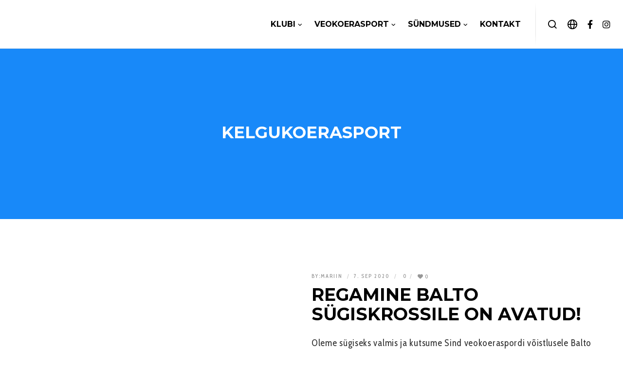

--- FILE ---
content_type: text/html; charset=UTF-8
request_url: https://baltosport.ee/category/kelgukoerasport-2/
body_size: 26061
content:
<!doctype html>
<!--[if lt IE 10]>
<html class="ie9 no-js" lang="et-EE" prefix="og: http://ogp.me/ns#">
<![endif]-->
<!--[if (gt IE 9)|!(IE)]><!-->

<html class="no-js" lang="et-EE" prefix="og: http://ogp.me/ns#"> <!--<![endif]-->

	<head>
		<meta charset="UTF-8">
				<title>Kelgukoerasport &#8211; Baltosport</title>
<meta name='robots' content='max-image-preview:large' />
<link rel="alternate" href="https://baltosport.ee/category/kelgukoerasport-2/" hreflang="et" />
<link rel="alternate" href="https://baltosport.ee/en/category/kelgukoerasport-2-en/" hreflang="en" />
<link rel='dns-prefetch' href='//fonts.googleapis.com' />
<link rel='preconnect' href='https://fonts.gstatic.com' crossorigin />
<link rel="alternate" type="application/rss+xml" title="Baltosport &raquo; Feed" href="https://baltosport.ee/feed/" />
<link rel="alternate" type="application/rss+xml" title="Baltosport &raquo; Comments Feed" href="https://baltosport.ee/comments/feed/" />
<link rel="alternate" type="application/rss+xml" title="Baltosport &raquo; Kelgukoerasport Category Feed" href="https://baltosport.ee/category/kelgukoerasport-2/feed/" />
<meta name="viewport" content="width=device-width, initial-scale=1, maximum-scale=1, user-scalable=no">
<meta name="application-name" content="Baltosport">
<style id='wp-img-auto-sizes-contain-inline-css' type='text/css'>
img:is([sizes=auto i],[sizes^="auto," i]){contain-intrinsic-size:3000px 1500px}
/*# sourceURL=wp-img-auto-sizes-contain-inline-css */
</style>
<style id='wp-emoji-styles-inline-css' type='text/css'>

	img.wp-smiley, img.emoji {
		display: inline !important;
		border: none !important;
		box-shadow: none !important;
		height: 1em !important;
		width: 1em !important;
		margin: 0 0.07em !important;
		vertical-align: -0.1em !important;
		background: none !important;
		padding: 0 !important;
	}
/*# sourceURL=wp-emoji-styles-inline-css */
</style>
<style id='wp-block-library-inline-css' type='text/css'>
:root{--wp-block-synced-color:#7a00df;--wp-block-synced-color--rgb:122,0,223;--wp-bound-block-color:var(--wp-block-synced-color);--wp-editor-canvas-background:#ddd;--wp-admin-theme-color:#007cba;--wp-admin-theme-color--rgb:0,124,186;--wp-admin-theme-color-darker-10:#006ba1;--wp-admin-theme-color-darker-10--rgb:0,107,160.5;--wp-admin-theme-color-darker-20:#005a87;--wp-admin-theme-color-darker-20--rgb:0,90,135;--wp-admin-border-width-focus:2px}@media (min-resolution:192dpi){:root{--wp-admin-border-width-focus:1.5px}}.wp-element-button{cursor:pointer}:root .has-very-light-gray-background-color{background-color:#eee}:root .has-very-dark-gray-background-color{background-color:#313131}:root .has-very-light-gray-color{color:#eee}:root .has-very-dark-gray-color{color:#313131}:root .has-vivid-green-cyan-to-vivid-cyan-blue-gradient-background{background:linear-gradient(135deg,#00d084,#0693e3)}:root .has-purple-crush-gradient-background{background:linear-gradient(135deg,#34e2e4,#4721fb 50%,#ab1dfe)}:root .has-hazy-dawn-gradient-background{background:linear-gradient(135deg,#faaca8,#dad0ec)}:root .has-subdued-olive-gradient-background{background:linear-gradient(135deg,#fafae1,#67a671)}:root .has-atomic-cream-gradient-background{background:linear-gradient(135deg,#fdd79a,#004a59)}:root .has-nightshade-gradient-background{background:linear-gradient(135deg,#330968,#31cdcf)}:root .has-midnight-gradient-background{background:linear-gradient(135deg,#020381,#2874fc)}:root{--wp--preset--font-size--normal:16px;--wp--preset--font-size--huge:42px}.has-regular-font-size{font-size:1em}.has-larger-font-size{font-size:2.625em}.has-normal-font-size{font-size:var(--wp--preset--font-size--normal)}.has-huge-font-size{font-size:var(--wp--preset--font-size--huge)}.has-text-align-center{text-align:center}.has-text-align-left{text-align:left}.has-text-align-right{text-align:right}.has-fit-text{white-space:nowrap!important}#end-resizable-editor-section{display:none}.aligncenter{clear:both}.items-justified-left{justify-content:flex-start}.items-justified-center{justify-content:center}.items-justified-right{justify-content:flex-end}.items-justified-space-between{justify-content:space-between}.screen-reader-text{border:0;clip-path:inset(50%);height:1px;margin:-1px;overflow:hidden;padding:0;position:absolute;width:1px;word-wrap:normal!important}.screen-reader-text:focus{background-color:#ddd;clip-path:none;color:#444;display:block;font-size:1em;height:auto;left:5px;line-height:normal;padding:15px 23px 14px;text-decoration:none;top:5px;width:auto;z-index:100000}html :where(.has-border-color){border-style:solid}html :where([style*=border-top-color]){border-top-style:solid}html :where([style*=border-right-color]){border-right-style:solid}html :where([style*=border-bottom-color]){border-bottom-style:solid}html :where([style*=border-left-color]){border-left-style:solid}html :where([style*=border-width]){border-style:solid}html :where([style*=border-top-width]){border-top-style:solid}html :where([style*=border-right-width]){border-right-style:solid}html :where([style*=border-bottom-width]){border-bottom-style:solid}html :where([style*=border-left-width]){border-left-style:solid}html :where(img[class*=wp-image-]){height:auto;max-width:100%}:where(figure){margin:0 0 1em}html :where(.is-position-sticky){--wp-admin--admin-bar--position-offset:var(--wp-admin--admin-bar--height,0px)}@media screen and (max-width:600px){html :where(.is-position-sticky){--wp-admin--admin-bar--position-offset:0px}}

/*# sourceURL=wp-block-library-inline-css */
</style><style id='global-styles-inline-css' type='text/css'>
:root{--wp--preset--aspect-ratio--square: 1;--wp--preset--aspect-ratio--4-3: 4/3;--wp--preset--aspect-ratio--3-4: 3/4;--wp--preset--aspect-ratio--3-2: 3/2;--wp--preset--aspect-ratio--2-3: 2/3;--wp--preset--aspect-ratio--16-9: 16/9;--wp--preset--aspect-ratio--9-16: 9/16;--wp--preset--color--black: #000000;--wp--preset--color--cyan-bluish-gray: #abb8c3;--wp--preset--color--white: #ffffff;--wp--preset--color--pale-pink: #f78da7;--wp--preset--color--vivid-red: #cf2e2e;--wp--preset--color--luminous-vivid-orange: #ff6900;--wp--preset--color--luminous-vivid-amber: #fcb900;--wp--preset--color--light-green-cyan: #7bdcb5;--wp--preset--color--vivid-green-cyan: #00d084;--wp--preset--color--pale-cyan-blue: #8ed1fc;--wp--preset--color--vivid-cyan-blue: #0693e3;--wp--preset--color--vivid-purple: #9b51e0;--wp--preset--color--primary-1: #007cf9;--wp--preset--color--primary-2: #044475;--wp--preset--color--primary-3: #487F84;--wp--preset--color--primary-4: #5F597E;--wp--preset--color--primary-5: #d6ccad;--wp--preset--color--green: #66bb6a;--wp--preset--color--red: #ff5252;--wp--preset--color--orange: #ffb74d;--wp--preset--color--aqua: #1de9b6;--wp--preset--color--blue: #00b0ff;--wp--preset--color--purple: #b388ff;--wp--preset--color--grey: #bababa;--wp--preset--gradient--vivid-cyan-blue-to-vivid-purple: linear-gradient(135deg,rgb(6,147,227) 0%,rgb(155,81,224) 100%);--wp--preset--gradient--light-green-cyan-to-vivid-green-cyan: linear-gradient(135deg,rgb(122,220,180) 0%,rgb(0,208,130) 100%);--wp--preset--gradient--luminous-vivid-amber-to-luminous-vivid-orange: linear-gradient(135deg,rgb(252,185,0) 0%,rgb(255,105,0) 100%);--wp--preset--gradient--luminous-vivid-orange-to-vivid-red: linear-gradient(135deg,rgb(255,105,0) 0%,rgb(207,46,46) 100%);--wp--preset--gradient--very-light-gray-to-cyan-bluish-gray: linear-gradient(135deg,rgb(238,238,238) 0%,rgb(169,184,195) 100%);--wp--preset--gradient--cool-to-warm-spectrum: linear-gradient(135deg,rgb(74,234,220) 0%,rgb(151,120,209) 20%,rgb(207,42,186) 40%,rgb(238,44,130) 60%,rgb(251,105,98) 80%,rgb(254,248,76) 100%);--wp--preset--gradient--blush-light-purple: linear-gradient(135deg,rgb(255,206,236) 0%,rgb(152,150,240) 100%);--wp--preset--gradient--blush-bordeaux: linear-gradient(135deg,rgb(254,205,165) 0%,rgb(254,45,45) 50%,rgb(107,0,62) 100%);--wp--preset--gradient--luminous-dusk: linear-gradient(135deg,rgb(255,203,112) 0%,rgb(199,81,192) 50%,rgb(65,88,208) 100%);--wp--preset--gradient--pale-ocean: linear-gradient(135deg,rgb(255,245,203) 0%,rgb(182,227,212) 50%,rgb(51,167,181) 100%);--wp--preset--gradient--electric-grass: linear-gradient(135deg,rgb(202,248,128) 0%,rgb(113,206,126) 100%);--wp--preset--gradient--midnight: linear-gradient(135deg,rgb(2,3,129) 0%,rgb(40,116,252) 100%);--wp--preset--font-size--small: 13px;--wp--preset--font-size--medium: 20px;--wp--preset--font-size--large: 36px;--wp--preset--font-size--x-large: 42px;--wp--preset--spacing--20: 0.44rem;--wp--preset--spacing--30: 0.67rem;--wp--preset--spacing--40: 1rem;--wp--preset--spacing--50: 1.5rem;--wp--preset--spacing--60: 2.25rem;--wp--preset--spacing--70: 3.38rem;--wp--preset--spacing--80: 5.06rem;--wp--preset--shadow--natural: 6px 6px 9px rgba(0, 0, 0, 0.2);--wp--preset--shadow--deep: 12px 12px 50px rgba(0, 0, 0, 0.4);--wp--preset--shadow--sharp: 6px 6px 0px rgba(0, 0, 0, 0.2);--wp--preset--shadow--outlined: 6px 6px 0px -3px rgb(255, 255, 255), 6px 6px rgb(0, 0, 0);--wp--preset--shadow--crisp: 6px 6px 0px rgb(0, 0, 0);}:where(.is-layout-flex){gap: 0.5em;}:where(.is-layout-grid){gap: 0.5em;}body .is-layout-flex{display: flex;}.is-layout-flex{flex-wrap: wrap;align-items: center;}.is-layout-flex > :is(*, div){margin: 0;}body .is-layout-grid{display: grid;}.is-layout-grid > :is(*, div){margin: 0;}:where(.wp-block-columns.is-layout-flex){gap: 2em;}:where(.wp-block-columns.is-layout-grid){gap: 2em;}:where(.wp-block-post-template.is-layout-flex){gap: 1.25em;}:where(.wp-block-post-template.is-layout-grid){gap: 1.25em;}.has-black-color{color: var(--wp--preset--color--black) !important;}.has-cyan-bluish-gray-color{color: var(--wp--preset--color--cyan-bluish-gray) !important;}.has-white-color{color: var(--wp--preset--color--white) !important;}.has-pale-pink-color{color: var(--wp--preset--color--pale-pink) !important;}.has-vivid-red-color{color: var(--wp--preset--color--vivid-red) !important;}.has-luminous-vivid-orange-color{color: var(--wp--preset--color--luminous-vivid-orange) !important;}.has-luminous-vivid-amber-color{color: var(--wp--preset--color--luminous-vivid-amber) !important;}.has-light-green-cyan-color{color: var(--wp--preset--color--light-green-cyan) !important;}.has-vivid-green-cyan-color{color: var(--wp--preset--color--vivid-green-cyan) !important;}.has-pale-cyan-blue-color{color: var(--wp--preset--color--pale-cyan-blue) !important;}.has-vivid-cyan-blue-color{color: var(--wp--preset--color--vivid-cyan-blue) !important;}.has-vivid-purple-color{color: var(--wp--preset--color--vivid-purple) !important;}.has-black-background-color{background-color: var(--wp--preset--color--black) !important;}.has-cyan-bluish-gray-background-color{background-color: var(--wp--preset--color--cyan-bluish-gray) !important;}.has-white-background-color{background-color: var(--wp--preset--color--white) !important;}.has-pale-pink-background-color{background-color: var(--wp--preset--color--pale-pink) !important;}.has-vivid-red-background-color{background-color: var(--wp--preset--color--vivid-red) !important;}.has-luminous-vivid-orange-background-color{background-color: var(--wp--preset--color--luminous-vivid-orange) !important;}.has-luminous-vivid-amber-background-color{background-color: var(--wp--preset--color--luminous-vivid-amber) !important;}.has-light-green-cyan-background-color{background-color: var(--wp--preset--color--light-green-cyan) !important;}.has-vivid-green-cyan-background-color{background-color: var(--wp--preset--color--vivid-green-cyan) !important;}.has-pale-cyan-blue-background-color{background-color: var(--wp--preset--color--pale-cyan-blue) !important;}.has-vivid-cyan-blue-background-color{background-color: var(--wp--preset--color--vivid-cyan-blue) !important;}.has-vivid-purple-background-color{background-color: var(--wp--preset--color--vivid-purple) !important;}.has-black-border-color{border-color: var(--wp--preset--color--black) !important;}.has-cyan-bluish-gray-border-color{border-color: var(--wp--preset--color--cyan-bluish-gray) !important;}.has-white-border-color{border-color: var(--wp--preset--color--white) !important;}.has-pale-pink-border-color{border-color: var(--wp--preset--color--pale-pink) !important;}.has-vivid-red-border-color{border-color: var(--wp--preset--color--vivid-red) !important;}.has-luminous-vivid-orange-border-color{border-color: var(--wp--preset--color--luminous-vivid-orange) !important;}.has-luminous-vivid-amber-border-color{border-color: var(--wp--preset--color--luminous-vivid-amber) !important;}.has-light-green-cyan-border-color{border-color: var(--wp--preset--color--light-green-cyan) !important;}.has-vivid-green-cyan-border-color{border-color: var(--wp--preset--color--vivid-green-cyan) !important;}.has-pale-cyan-blue-border-color{border-color: var(--wp--preset--color--pale-cyan-blue) !important;}.has-vivid-cyan-blue-border-color{border-color: var(--wp--preset--color--vivid-cyan-blue) !important;}.has-vivid-purple-border-color{border-color: var(--wp--preset--color--vivid-purple) !important;}.has-vivid-cyan-blue-to-vivid-purple-gradient-background{background: var(--wp--preset--gradient--vivid-cyan-blue-to-vivid-purple) !important;}.has-light-green-cyan-to-vivid-green-cyan-gradient-background{background: var(--wp--preset--gradient--light-green-cyan-to-vivid-green-cyan) !important;}.has-luminous-vivid-amber-to-luminous-vivid-orange-gradient-background{background: var(--wp--preset--gradient--luminous-vivid-amber-to-luminous-vivid-orange) !important;}.has-luminous-vivid-orange-to-vivid-red-gradient-background{background: var(--wp--preset--gradient--luminous-vivid-orange-to-vivid-red) !important;}.has-very-light-gray-to-cyan-bluish-gray-gradient-background{background: var(--wp--preset--gradient--very-light-gray-to-cyan-bluish-gray) !important;}.has-cool-to-warm-spectrum-gradient-background{background: var(--wp--preset--gradient--cool-to-warm-spectrum) !important;}.has-blush-light-purple-gradient-background{background: var(--wp--preset--gradient--blush-light-purple) !important;}.has-blush-bordeaux-gradient-background{background: var(--wp--preset--gradient--blush-bordeaux) !important;}.has-luminous-dusk-gradient-background{background: var(--wp--preset--gradient--luminous-dusk) !important;}.has-pale-ocean-gradient-background{background: var(--wp--preset--gradient--pale-ocean) !important;}.has-electric-grass-gradient-background{background: var(--wp--preset--gradient--electric-grass) !important;}.has-midnight-gradient-background{background: var(--wp--preset--gradient--midnight) !important;}.has-small-font-size{font-size: var(--wp--preset--font-size--small) !important;}.has-medium-font-size{font-size: var(--wp--preset--font-size--medium) !important;}.has-large-font-size{font-size: var(--wp--preset--font-size--large) !important;}.has-x-large-font-size{font-size: var(--wp--preset--font-size--x-large) !important;}
/*# sourceURL=global-styles-inline-css */
</style>

<style id='classic-theme-styles-inline-css' type='text/css'>
/*! This file is auto-generated */
.wp-block-button__link{color:#fff;background-color:#32373c;border-radius:9999px;box-shadow:none;text-decoration:none;padding:calc(.667em + 2px) calc(1.333em + 2px);font-size:1.125em}.wp-block-file__button{background:#32373c;color:#fff;text-decoration:none}
/*# sourceURL=/wp-includes/css/classic-themes.min.css */
</style>
<link rel='stylesheet' id='contact-form-7-css' href='https://baltosport.ee/wp-content/plugins/contact-form-7/includes/css/styles.css?ver=6.1.1' type='text/css' media='all' />
<link rel='stylesheet' id='font-awesome-css' href='https://baltosport.ee/wp-content/themes/blade/css/font-awesome.min.css?ver=6.4.2' type='text/css' media='all' />
<link rel='stylesheet' id='font-awesome-v4-shims-css' href='https://baltosport.ee/wp-content/themes/blade/css/font-awesome-v4-shims.min.css?ver=6.4.2' type='text/css' media='all' />
<link rel='stylesheet' id='blade-grve-basic-css' href='https://baltosport.ee/wp-content/themes/blade/css/basic.css?ver=3.6.5' type='text/css' media='all' />
<link rel='stylesheet' id='blade-grve-grid-css' href='https://baltosport.ee/wp-content/themes/blade/css/grid.css?ver=3.6.5' type='text/css' media='all' />
<link rel='stylesheet' id='blade-grve-theme-style-css' href='https://baltosport.ee/wp-content/themes/blade/css/theme-style.css?ver=3.6.5' type='text/css' media='all' />
<link rel='stylesheet' id='blade-grve-elements-css' href='https://baltosport.ee/wp-content/themes/blade/css/elements.css?ver=3.6.5' type='text/css' media='all' />
<link rel='stylesheet' id='blade-grve-responsive-css' href='https://baltosport.ee/wp-content/themes/blade/css/responsive.css?ver=3.6.5' type='text/css' media='all' />
<link rel='stylesheet' id='redux-google-fonts-grve_blade_options-css' href='https://fonts.googleapis.com/css?family=Cabin+Condensed%3A400%2C600%2C500%7CMontserrat%3A700&#038;display=swap&#038;ver=1759065751' type='text/css' media='all' />
<script type="text/javascript" src="https://baltosport.ee/wp-includes/js/jquery/jquery.min.js?ver=3.7.1" id="jquery-core-js"></script>
<script type="text/javascript" src="https://baltosport.ee/wp-includes/js/jquery/jquery-migrate.min.js?ver=3.4.1" id="jquery-migrate-js"></script>
<script type="text/javascript" src="https://baltosport.ee/wp-content/plugins/revslider/public/assets/js/rbtools.min.js?ver=6.6.20" async id="tp-tools-js"></script>
<script type="text/javascript" src="https://baltosport.ee/wp-content/plugins/revslider/public/assets/js/rs6.min.js?ver=6.6.20" async id="revmin-js"></script>
<script type="text/javascript" src="https://baltosport.ee/wp-content/themes/blade/js/modernizr.custom.js?ver=2.8.3" id="modernizr-js"></script>
<script></script><link rel="https://api.w.org/" href="https://baltosport.ee/wp-json/" /><link rel="alternate" title="JSON" type="application/json" href="https://baltosport.ee/wp-json/wp/v2/categories/36" /><link rel="EditURI" type="application/rsd+xml" title="RSD" href="https://baltosport.ee/xmlrpc.php?rsd" />
<meta name="generator" content="WordPress 6.9" />
<!-- Matomo -->
<script>
  var _paq = window._paq = window._paq || [];
  /* tracker methods like "setCustomDimension" should be called before "trackPageView" */
  _paq.push(["setDocumentTitle", document.domain + "/" + document.title]);
  _paq.push(["setCookieDomain", "*.baltosport.ee"]);
  _paq.push(['trackPageView']);
  _paq.push(['enableLinkTracking']);
  (function() {
    var u="//matomo.baltosport.ee/";
    _paq.push(['setTrackerUrl', u+'matomo.php']);
    _paq.push(['setSiteId', '1']);
    var d=document, g=d.createElement('script'), s=d.getElementsByTagName('script')[0];
    g.async=true; g.src=u+'matomo.js'; s.parentNode.insertBefore(g,s);
  })();
</script>
<noscript><p><img src="//matomo.baltosport.ee/matomo.php?idsite=1&amp;rec=1" style="border:0;" alt="" /></p></noscript>
<!-- End Matomo Code --><meta name="generator" content="Redux 4.4.17" /><!-- Dynamic css -->
<style type="text/css">
 body, p { font-size: 19px; font-family: "Cabin Condensed"; font-weight: 400; line-height: 30px; letter-spacing: 0.7px; } #grve-header .grve-logo.grve-logo-text a { font-family: Montserrat; font-weight: 700; font-style: normal; font-size: 28px; text-transform: none; letter-spacing: 0px; } #grve-main-menu .grve-wrapper > ul > li > a, #grve-main-menu .grve-wrapper > ul > li.megamenu > ul > li > a, #grve-theme-wrapper #grve-hidden-menu ul.grve-menu > li > a, .grve-toggle-hiddenarea .grve-label, #grve-hidden-menu ul.grve-menu > li.megamenu > ul > li > a, #grve-main-menu .grve-wrapper > ul > li ul li.grve-goback a, #grve-hidden-menu ul.grve-menu > li ul li.grve-goback a { font-family: Montserrat; font-weight: 700; font-style: normal; font-size: 16px; text-transform: uppercase; letter-spacing: 0px; } .grve-slide-menu #grve-main-menu .grve-wrapper ul li.megamenu ul li:not(.grve-goback) > a, #grve-hidden-menu.grve-slide-menu ul li.megamenu ul li:not(.grve-goback) > a, #grve-main-menu .grve-wrapper > ul > li ul li a, #grve-header .grve-shoppin-cart-content { font-family: "Cabin Condensed"; font-weight: 600; font-style: normal; font-size: 15px; text-transform: none; letter-spacing: 0px; } #grve-main-menu .grve-menu-description, #grve-hidden-menu .grve-menu-description { font-family: "Cabin Condensed"; font-weight: 400; font-style: normal; font-size: 13px; text-transform: none; letter-spacing: 0px; } .grve-anchor-menu .grve-anchor-wrapper .grve-container > ul > li > a, .grve-anchor-menu .grve-anchor-wrapper .grve-container ul.sub-menu li a { font-family: "Cabin Condensed"; font-weight: 500; font-style: normal; font-size: 11px; text-transform: uppercase; letter-spacing: 2px; } h1, .grve-h1, #grve-theme-wrapper .grve-modal .grve-search input[type='text'], .grve-dropcap span, h2, .grve-h2, h3, .grve-h3, h4, .grve-h4, h5, .grve-h5, h6, .grve-h6 { font-family: Montserrat; font-weight: 700; font-style: normal; text-transform: uppercase; } h1, .grve-h1, #grve-theme-wrapper .grve-modal .grve-search input[type='text'], .grve-dropcap span { font-size: 43px; line-height: 50px; letter-spacing: 0px; } h2, .grve-h2 { font-size: 36px; line-height: 40px; letter-spacing: 0px; } h3, .grve-h3 { font-size: 30px; line-height: 33px; letter-spacing: 0px; } h4, .grve-h4 { font-size: 23px; line-height: 26px; letter-spacing: 0px; } h5, .grve-h5, h3#reply-title { font-size: 18px; line-height: 20px; letter-spacing: 0px; } h6, .grve-h6 { font-size: 16px; line-height: 18px; letter-spacing: 0px; } #grve-page-title .grve-title, #grve-blog-title .grve-title { font-family: Montserrat; font-weight: 700; font-style: normal; font-size: 34px; text-transform: uppercase; line-height: 68px; letter-spacing: 0px; } #grve-page-title .grve-description, #grve-blog-title .grve-description, #grve-blog-title .grve-description p { font-family: "Cabin Condensed"; font-weight: normal; font-style: normal; font-size: 20px; text-transform: none; line-height: 28px; letter-spacing: 0.5px; } #grve-post-title .grve-title-meta { font-family: "Cabin Condensed"; font-weight: 400; font-style: normal; font-size: 16px; text-transform: uppercase; line-height: 30px; letter-spacing: 3.7px; } #grve-post-title .grve-title { font-family: Montserrat; font-weight: 700; font-style: normal; font-size: 40px; text-transform: uppercase; line-height: 68px; letter-spacing: 0px; } #grve-post-title .grve-description { font-family: "Cabin Condensed"; font-weight: normal; font-style: normal; font-size: 20px; text-transform: none; line-height: 32px; letter-spacing: 0.7px; } #grve-portfolio-title .grve-title { font-family: Montserrat; font-weight: 700; font-style: normal; font-size: 64px; text-transform: uppercase; line-height: 68px; letter-spacing: 0px; } #grve-portfolio-title .grve-description { font-family: "Cabin Condensed"; font-weight: normal; font-style: normal; font-size: 26px; text-transform: none; line-height: 32px; letter-spacing: 0.7px; } #grve-product-title .grve-title, #grve-product-tax-title .grve-title, .woocommerce-page #grve-page-title .grve-title { font-family: Montserrat; font-weight: 700; font-style: normal; font-size: 64px; text-transform: uppercase; line-height: 68px; letter-spacing: 0px; } #grve-product-title .grve-description, #grve-product-tax-title .grve-description, #grve-product-tax-title .grve-description p, .woocommerce-page #grve-page-title .grve-description { font-family: "Cabin Condensed"; font-weight: normal; font-style: normal; font-size: 26px; text-transform: none; line-height: 32px; letter-spacing: 0.7px; } #grve-feature-section .grve-subheading { font-family: "Cabin Condensed"; font-weight: 400; font-style: normal; font-size: 18px; text-transform: uppercase; line-height: 30px; letter-spacing: 3.7px; } #grve-feature-section .grve-title { font-family: Montserrat; font-weight: 700; font-style: normal; font-size: 54px; text-transform: uppercase; line-height: 68px; letter-spacing: 0px; } #grve-feature-section .grve-description { font-family: "Cabin Condensed"; font-weight: normal; font-style: normal; font-size: 26px; text-transform: none; line-height: 32px; letter-spacing: 0.7px; } #grve-feature-section.grve-fullscreen .grve-subheading { font-family: "Cabin Condensed"; font-weight: 400; font-style: normal; font-size: 20px; text-transform: uppercase; line-height: 30px; letter-spacing: 3.7px; } #grve-feature-section.grve-fullscreen .grve-title { font-family: Montserrat; font-weight: 700; font-style: normal; font-size: 90px; text-transform: uppercase; line-height: 96px; letter-spacing: 0px; } #grve-feature-section.grve-fullscreen .grve-description { font-family: "Cabin Condensed"; font-weight: normal; font-style: normal; font-size: 30px; text-transform: none; line-height: 36px; letter-spacing: 0.7px; } .grve-leader-text, .grve-leader-text p, p.grve-leader-text, blockquote, blockquote p { font-family: "Cabin Condensed"; font-weight: 400; font-style: normal; font-size: 20px; text-transform: none; line-height: 32px; letter-spacing: 0px; } .grve-subtitle, .grve-subtitle p, .grve-subtitle-text { font-family: "Cabin Condensed"; font-weight: 600; font-style: normal; font-size: 14px; text-transform: uppercase; line-height: 18px; letter-spacing: 3.7px; } .grve-small-text, span.wpcf7-not-valid-tip, div.wpcf7-validation-errors { font-family: "Cabin Condensed"; font-weight: 500; font-style: normal; font-size: 11px; text-transform: uppercase; letter-spacing: 2px; } .grve-link-text, .grve-btn, input[type='button'], input[type='submit'], input[type='reset'], button:not(.mfp-arrow), #grve-header .grve-shoppin-cart-content .total, #grve-header .grve-shoppin-cart-content .button, #grve-main-content .vc_tta.vc_general .vc_tta-tab > a, .vc_tta.vc_general .vc_tta-panel-title, #cancel-comment-reply-link { font-family: Montserrat !important; font-weight: 700 !important; font-style: normal; font-size: 13px !important; text-transform: uppercase; letter-spacing: 0.7px; } .grve-btn.grve-btn-extrasmall, .widget.woocommerce button[type='submit'] { font-size: 9px !important; } .grve-btn.grve-btn-small { font-size: 11px !important; } .grve-btn.grve-btn-large { font-size: 16px !important; } .grve-btn.grve-btn-extralarge { font-size: 18px !important; } .grve-widget-title { font-family: Montserrat; font-weight: 700; font-style: normal; font-size: 16px; text-transform: uppercase; line-height: 24px; letter-spacing: 0px; } .widget, .widgets, #grve-hidden-menu ul.grve-menu li a { font-family: "Cabin Condensed"; font-weight: 400; font-style: normal; font-size: 14px; text-transform: none; line-height: 24px; letter-spacing: 0px; } @media only screen and (min-width: 960px) and (max-width: 1200px) { h1,.grve-h1,#grve-theme-wrapper .grve-modal .grve-search input[type="text"],.grve-dropcap span { font-size: 38.7px; line-height: 1.16em; } h2,.grve-h2 { font-size: 32.4px; line-height: 1.11em; } #grve-page-title .grve-title,#grve-blog-title .grve-title { font-size: 30.6px; line-height: 2em; } #grve-post-title .grve-title { font-size: 36px; line-height: 1.7em; } #grve-portfolio-title .grve-title { font-size: 57.6px; line-height: 1.06em; } #grve-product-title .grve-title,#grve-product-tax-title .grve-title,.woocommerce-page #grve-page-title .grve-title { font-size: 57.6px; line-height: 1.06em; } #grve-feature-section .grve-title { font-size: 48.6px; line-height: 1.26em; } #grve-feature-section.grve-fullscreen .grve-title { font-size: 81px; line-height: 1.07em; } #grve-feature-section.grve-fullscreen .grve-description { font-size: 27px; line-height: 1.2em; } #grve-page-title .grve-description,#grve-blog-title .grve-description,#grve-blog-title .grve-description p { font-size: 18px; line-height: 1.4em; } #grve-post-title .grve-title-meta { font-size: 14.4px; line-height: 1.88em; } #grve-post-title .grve-description { font-size: 18px; line-height: 1.6em; } #grve-portfolio-title .grve-description { font-size: 23.4px; line-height: 1.23em; } #grve-product-title .grve-description,#grve-product-tax-title .grve-description,#grve-product-tax-title .grve-description p,.woocommerce-page #grve-page-title .grve-description { font-size: 23.4px; line-height: 1.23em; } #grve-feature-section .grve-subheading { font-size: 16.2px; line-height: 1.67em; } #grve-feature-section.grve-fullscreen .grve-subheading { font-size: 18px; line-height: 1.5em; } #grve-feature-section .grve-description { font-size: 23.4px; line-height: 1.23em; } .grve-leader-text,.grve-leader-text p,p.grve-leader-text,blockquote { font-size: 18px; line-height: 1.6em; } .grve-subtitle,.grve-subtitle-text { font-size: 12.6px; line-height: 1.29em; } } @media only screen and (min-width: 768px) and (max-width: 959px) { h1,.grve-h1,#grve-theme-wrapper .grve-modal .grve-search input[type="text"],.grve-dropcap span { font-size: 34.4px; line-height: 1.16em; } h2,.grve-h2 { font-size: 28.8px; line-height: 1.11em; } #grve-page-title .grve-title,#grve-blog-title .grve-title { font-size: 28.9px; line-height: 2em; } #grve-post-title .grve-title { font-size: 34px; line-height: 1.7em; } #grve-portfolio-title .grve-title { font-size: 54.4px; line-height: 1.06em; } #grve-product-title .grve-title,#grve-product-tax-title .grve-title,.woocommerce-page #grve-page-title .grve-title { font-size: 54.4px; line-height: 1.06em; } #grve-feature-section .grve-title { font-size: 45.9px; line-height: 1.26em; } #grve-feature-section.grve-fullscreen .grve-title { font-size: 76.5px; line-height: 1.07em; } #grve-feature-section.grve-fullscreen .grve-description { font-size: 25.5px; line-height: 1.2em; } #grve-page-title .grve-description,#grve-blog-title .grve-description,#grve-blog-title .grve-description p { font-size: 16px; line-height: 1.4em; } #grve-post-title .grve-title-meta { font-size: 12.8px; line-height: 1.88em; } #grve-post-title .grve-description { font-size: 16px; line-height: 1.6em; } #grve-portfolio-title .grve-description { font-size: 20.8px; line-height: 1.23em; } #grve-product-title .grve-description,#grve-product-tax-title .grve-description,#grve-product-tax-title .grve-description p,.woocommerce-page #grve-page-title .grve-description { font-size: 20.8px; line-height: 1.23em; } #grve-feature-section .grve-subheading { font-size: 14.4px; line-height: 1.67em; } #grve-feature-section.grve-fullscreen .grve-subheading { font-size: 16px; line-height: 1.5em; } #grve-feature-section .grve-description { font-size: 20.8px; line-height: 1.23em; } .grve-leader-text,.grve-leader-text p,p.grve-leader-text,blockquote { font-size: 16px; line-height: 1.6em; } .grve-subtitle,.grve-subtitle-text { font-size: 11.2px; line-height: 1.29em; } } @media only screen and (max-width: 767px) { h1,.grve-h1,#grve-theme-wrapper .grve-modal .grve-search input[type="text"],.grve-dropcap span { font-size: 30.1px; line-height: 1.16em; } h2,.grve-h2 { font-size: 25.2px; line-height: 1.11em; } #grve-page-title .grve-title,#grve-blog-title .grve-title { font-size: 13.6px; line-height: 2em; } #grve-post-title .grve-title { font-size: 16px; line-height: 1.7em; } #grve-portfolio-title .grve-title { font-size: 25.6px; line-height: 1.06em; } #grve-product-title .grve-title,#grve-product-tax-title .grve-title,.woocommerce-page #grve-page-title .grve-title { font-size: 25.6px; line-height: 1.06em; } #grve-feature-section .grve-title { font-size: 21.6px; line-height: 1.26em; } #grve-feature-section.grve-fullscreen .grve-title { font-size: 36px; line-height: 1.07em; } #grve-feature-section.grve-fullscreen .grve-description { font-size: 12px; line-height: 1.2em; } #grve-page-title .grve-description,#grve-blog-title .grve-description,#grve-blog-title .grve-description p { font-size: 14px; line-height: 1.4em; } #grve-post-title .grve-title-meta { font-size: 11.2px; line-height: 1.88em; } #grve-post-title .grve-description { font-size: 14px; line-height: 1.6em; } #grve-portfolio-title .grve-description { font-size: 18.2px; line-height: 1.23em; } #grve-product-title .grve-description,#grve-product-tax-title .grve-description,#grve-product-tax-title .grve-description p,.woocommerce-page #grve-page-title .grve-description { font-size: 18.2px; line-height: 1.23em; } #grve-feature-section .grve-subheading { font-size: 12.6px; line-height: 1.67em; } #grve-feature-section.grve-fullscreen .grve-subheading { font-size: 14px; line-height: 1.5em; } #grve-feature-section .grve-description { font-size: 18.2px; line-height: 1.23em; } .grve-leader-text,.grve-leader-text p,p.grve-leader-text,blockquote { font-size: 14px; line-height: 1.6em; } .grve-subtitle,.grve-subtitle-text { font-size: 9.8px; line-height: 1.29em; } #grve-theme-wrapper .grve-link-text,#grve-theme-wrapper a.grve-btn,#grve-theme-wrapper input[type="submit"],#grve-theme-wrapper input[type="reset"],#grve-theme-wrapper button:not(.mfp-arrow),#cancel-comment-reply-link { font-size: 9.1px !important; line-height: 2.46em; } } @media print { h1,.grve-h1,#grve-theme-wrapper .grve-modal .grve-search input[type="text"],.grve-dropcap span { font-size: 30.1px; line-height: 1.16em; } h2,.grve-h2 { font-size: 25.2px; line-height: 1.11em; } #grve-page-title .grve-title,#grve-blog-title .grve-title { font-size: 13.6px; line-height: 2em; } #grve-post-title .grve-title { font-size: 16px; line-height: 1.7em; } #grve-portfolio-title .grve-title { font-size: 25.6px; line-height: 1.06em; } #grve-product-title .grve-title,#grve-product-tax-title .grve-title,.woocommerce-page #grve-page-title .grve-title { font-size: 25.6px; line-height: 1.06em; } #grve-feature-section .grve-title { font-size: 21.6px; line-height: 1.26em; } #grve-feature-section.grve-fullscreen .grve-title { font-size: 36px; line-height: 1.07em; } #grve-feature-section.grve-fullscreen .grve-description { font-size: 12px; line-height: 1.2em; } #grve-page-title .grve-description,#grve-blog-title .grve-description,#grve-blog-title .grve-description p { font-size: 14px; line-height: 1.4em; } #grve-post-title .grve-title-meta { font-size: 11.2px; line-height: 1.88em; } #grve-post-title .grve-description { font-size: 14px; line-height: 1.6em; } #grve-portfolio-title .grve-description { font-size: 18.2px; line-height: 1.23em; } #grve-product-title .grve-description,#grve-product-tax-title .grve-description,#grve-product-tax-title .grve-description p,.woocommerce-page #grve-page-title .grve-description { font-size: 18.2px; line-height: 1.23em; } #grve-feature-section .grve-subheading { font-size: 12.6px; line-height: 1.67em; } #grve-feature-section.grve-fullscreen .grve-subheading { font-size: 14px; line-height: 1.5em; } #grve-feature-section .grve-description { font-size: 18.2px; line-height: 1.23em; } .grve-leader-text,.grve-leader-text p,p.grve-leader-text,blockquote { font-size: 14px; line-height: 1.6em; } .grve-subtitle,.grve-subtitle-text { font-size: 9.8px; line-height: 1.29em; } #grve-theme-wrapper .grve-link-text,#grve-theme-wrapper a.grve-btn,#grve-theme-wrapper input[type="submit"],#grve-theme-wrapper input[type="reset"],#grve-theme-wrapper button:not(.mfp-arrow),#cancel-comment-reply-link { font-size: 9.1px !important; line-height: 2.46em; } } 
</style><!-- Dynamic css -->
<style type="text/css">
 a { color: #007cf9; } a:hover { color: #000000; } .grve-container, #disqus_thread, #grve-content.grve-left-sidebar .grve-content-wrapper, #grve-content.grve-right-sidebar .grve-content-wrapper { max-width: 1170px; } @media only screen and (min-width: 960px) { #grve-theme-wrapper.grve-header-side .grve-container, #grve-theme-wrapper.grve-header-side #grve-content.grve-left-sidebar .grve-content-wrapper, #grve-theme-wrapper.grve-header-side #grve-content.grve-right-sidebar .grve-content-wrapper { width: 90%; max-width: 1170px; } } body.grve-boxed #grve-theme-wrapper { width: 1220px; } #grve-body.grve-boxed #grve-header.grve-fixed #grve-main-header, #grve-body.grve-boxed .grve-anchor-menu .grve-anchor-wrapper.grve-sticky, #grve-body.grve-boxed #grve-footer.grve-fixed-footer { max-width: 1220px; } #grve-top-bar, #grve-top-bar .grve-language > li > ul, #grve-top-bar .grve-top-bar-menu ul.sub-menu { background-color: #232323; color: #ea9920; } #grve-top-bar a { color: #777777; } #grve-top-bar a:hover { color: #1889f9; } #grve-main-header { background-color: rgba(10,10,10,1); } #grve-main-header.grve-transparent, #grve-main-header.grve-light, #grve-main-header.grve-dark { background-color: transparent; } #grve-main-header.grve-header-default .grve-header-elements-wrapper:before { background: -moz-linear-gradient(top, rgba(0,0,0,0) 5%, rgba(0,0,0,0.10) 30%, rgba(0,0,0,0.10) 70%, rgba(0,0,0,0) 95%); background: -webkit-linear-gradient(top, rgba(0,0,0,0) 5%, rgba(0,0,0,0.10) 30%, rgba(0,0,0,0.10) 70%, rgba(0,0,0,0) 95%); background: linear-gradient(to bottom, rgba(0,0,0,0) 5%, rgba(0,0,0,0.10) 30%, rgba(0,0,0,0.10) 70%, rgba(0,0,0,0) 95%); } #grve-main-header.grve-header-default { border-color: rgba(0,0,0,0.10); } .grve-logo-text a, #grve-main-menu .grve-wrapper > ul > li > a, .grve-header-element > a, .grve-header-element .grve-purchased-items { color: #ffffff; } .grve-logo-text a:hover, #grve-main-menu .grve-wrapper > ul > li.grve-current > a, #grve-main-menu .grve-wrapper > ul > li.current-menu-item > a, #grve-main-menu .grve-wrapper > ul > li.current-menu-ancestor > a, #grve-main-menu .grve-wrapper > ul > li:hover > a, .grve-header-element > a:hover { color: #1889f9; } #grve-main-menu.grve-menu-type-button .grve-wrapper > ul > li.current-menu-item > a span, #grve-main-menu.grve-menu-type-button .grve-wrapper > ul > li.current-menu-ancestor > a span { border-color: #ededed; } #grve-main-menu.grve-menu-type-button .grve-wrapper > ul > li:hover > a span, #grve-main-menu.grve-menu-type-button .grve-wrapper > ul > li.active > a span { border-color: #1889f9; } #grve-main-menu.grve-menu-type-underline .grve-wrapper > ul > li > a span:after { background-color: #ededed; } #grve-main-menu.grve-menu-type-underline .grve-wrapper > ul > li:hover > a span:after, #grve-main-menu.grve-menu-type-underline .grve-wrapper > ul > li.active > a span:after { background-color: #1889f9; } #grve-main-menu .grve-wrapper > ul > li ul { background-color: #232323; } #grve-main-menu .grve-wrapper > ul > li ul li a, #grve-main-header.grve-light #grve-main-menu .grve-wrapper > ul > li.megamenu > ul > li:hover > a { color: #ffffff; } #grve-main-menu .grve-wrapper > ul > li ul li a:hover, #grve-main-menu .grve-wrapper > ul > li ul li.current-menu-item > a, #grve-main-menu .grve-wrapper > ul li li.current-menu-ancestor > a { color: #ffffff; background-color: #1f1f1f; } #grve-main-menu .grve-wrapper > ul > li.megamenu > ul > li > a { color: #ffffff; background-color: transparent; } #grve-main-menu .grve-wrapper > ul > li.megamenu > ul > li:hover > a { color: #1889f9; } #grve-main-menu.grve-horizontal-menu .grve-wrapper > ul > li.megamenu > ul > li { border-color: #3e3e3e; } #grve-main-menu .grve-wrapper > ul > li ul li.grve-menu-type-button a { background-color: transparent; } #grve-main-header, .grve-logo { height: 100px; } .grve-logo a { height: 50px; } .grve-logo.grve-logo-text a { line-height: 100px; } #grve-main-menu .grve-wrapper > ul > li > a, .grve-header-element > a, .grve-no-assigned-menu { line-height: 100px; } .grve-logo .grve-wrapper img { padding-top: 0; padding-bottom: 0; } #grve-theme-wrapper.grve-feature-below #grve-goto-section-wrapper { margin-bottom: 100px; } @media only screen and (min-width: 1024px) { #grve-header.grve-overlapping + .grve-page-title, #grve-header.grve-overlapping + #grve-feature-section, #grve-header.grve-overlapping + #grve-content, #grve-header.grve-overlapping + #grve-breadcrumbs, #grve-header.grve-overlapping + .grve-single-wrapper { top: -100px; margin-bottom: -100px; } #grve-feature-section + #grve-header.grve-overlapping { top: -100px; } #grve-header.grve-overlapping + .grve-page-title .grve-wrapper, #grve-header.grve-overlapping + #grve-feature-section:not(.grve-with-map) .grve-wrapper { padding-top: 50px; } #grve-header.grve-overlapping + #grve-breadcrumbs .grve-wrapper { padding-top: 100px; } #grve-header { height: 100px; } } @media only screen and (min-width: 1024px) { #grve-header.grve-overlapping + #grve-content .grve-sidebar.grve-fixed-sidebar, #grve-header.grve-overlapping + .grve-single-wrapper .grve-sidebar.grve-fixed-sidebar { top: 100px; } } #grve-main-header.grve-light .grve-logo-text a, #grve-main-header.grve-light #grve-main-menu .grve-wrapper > ul > li > a, #grve-main-header.grve-light .grve-header-element > a, #grve-main-header.grve-light .grve-header-element .grve-purchased-items { color: #ffffff; } #grve-main-header.grve-light .grve-logo-text a:hover, #grve-main-header.grve-light #grve-main-menu .grve-wrapper > ul > li.grve-current > a, #grve-main-header.grve-light #grve-main-menu .grve-wrapper > ul > li.current-menu-item > a, #grve-main-header.grve-light #grve-main-menu .grve-wrapper > ul > li:hover > a, #grve-main-header.grve-light #grve-main-menu .grve-wrapper > ul > li.current-menu-item > a, #grve-main-header.grve-light #grve-main-menu .grve-wrapper > ul > li.current-menu-ancestor > a, #grve-main-header.grve-light .grve-header-element > a:hover { color: #1889f9; } #grve-main-header.grve-light #grve-main-menu.grve-menu-type-button .grve-wrapper > ul > li.current-menu-item > a span, #grve-main-header.grve-light #grve-main-menu.grve-menu-type-button .grve-wrapper > ul > li.current-menu-ancestor > a span, #grve-main-header.grve-light #grve-main-menu.grve-menu-type-button .grve-wrapper > ul > li:hover > a span { border-color: #ededed; } #grve-main-header.grve-light #grve-main-menu.grve-menu-type-underline .grve-wrapper > ul > li > a span:after, #grve-main-header.grve-light #grve-main-menu.grve-menu-type-underline .grve-wrapper > ul > li:hover > a span:after { background-color: #ededed; } #grve-main-header.grve-header-default.grve-light .grve-header-elements-wrapper:before { background: -moz-linear-gradient(top, rgba(255,255,255,0) 5%, rgba(255,255,255,0.30) 30%, rgba(255,255,255,0.30) 70%, rgba(255,255,255,0) 95%); background: -webkit-linear-gradient(top, rgba(255,255,255,0) 5%, rgba(255,255,255,0.30) 30%, rgba(255,255,255,0.30) 70%, rgba(255,255,255,0) 95%); background: linear-gradient(to bottom, rgba(255,255,255,0) 5%, rgba(255,255,255,0.30) 30%, rgba(255,255,255,0.30) 70%, rgba(255,255,255,0) 95%); } #grve-main-header.grve-header-default.grve-light { border-color: rgba(255,255,255,0.30); } #grve-main-header.grve-dark .grve-logo-text a, #grve-main-header.grve-dark #grve-main-menu .grve-wrapper > ul > li > a, #grve-main-header.grve-dark .grve-header-element > a, #grve-main-header.grve-dark .grve-header-element .grve-purchased-items { color: #000000; } #grve-main-header.grve-dark .grve-logo-text a:hover, #grve-main-header.grve-dark #grve-main-menu .grve-wrapper > ul > li.grve-current > a, #grve-main-header.grve-dark #grve-main-menu .grve-wrapper > ul > li.current-menu-item > a, #grve-main-header.grve-dark #grve-main-menu .grve-wrapper > ul > li:hover > a, #grve-main-header.grve-dark #grve-main-menu .grve-wrapper > ul > li.current-menu-item > a, #grve-main-header.grve-dark #grve-main-menu .grve-wrapper > ul > li.current-menu-ancestor > a, #grve-main-header.grve-dark .grve-header-element > a:hover { color: #1889f9; } #grve-main-header.grve-dark #grve-main-menu.grve-menu-type-button .grve-wrapper > ul > li.current-menu-item > a span, #grve-main-header.grve-dark #grve-main-menu.grve-menu-type-button .grve-wrapper > ul > li.current-menu-ancestor > a span, #grve-main-header.grve-dark #grve-main-menu.grve-menu-type-button .grve-wrapper > ul > li:hover > a span { border-color: #ededed; } #grve-main-header.grve-dark #grve-main-menu.grve-menu-type-underline .grve-wrapper > ul > li > a span:after, #grve-main-header.grve-dark #grve-main-menu.grve-menu-type-underline .grve-wrapper > ul > li:hover > a span:after { background-color: #ededed; } #grve-main-header.grve-header-default.grve-dark .grve-header-elements-wrapper:before { background: -moz-linear-gradient(top, rgba(0,0,0,0) 5%, rgba(0,0,0,0.10) 30%, rgba(0,0,0,0.10) 70%, rgba(0,0,0,0) 95%); background: -webkit-linear-gradient(top, rgba(0,0,0,0) 5%, rgba(0,0,0,0.10) 30%, rgba(0,0,0,0.10) 70%, rgba(0,0,0,0) 95%); background: linear-gradient(to bottom, rgba(0,0,0,0) 5%, rgba(0,0,0,0.10) 30%, rgba(0,0,0,0.10) 70%, rgba(0,0,0,0) 95%); } #grve-main-header.grve-header-default.grve-dark { border-color: rgba(0,0,0,0.10); } #grve-header.grve-sticky-header.grve-shrink #grve-main-header, #grve-header.grve-sticky-header.grve-advanced #grve-main-header { height: 60px; } #grve-header.grve-sticky-header.grve-shrink .grve-logo, #grve-header.grve-sticky-header.grve-advanced .grve-logo { height: 60px; } #grve-header.grve-sticky-header.grve-shrink .grve-logo a, #grve-header.grve-sticky-header.grve-advanced .grve-logo a { height: 40px; } #grve-header.grve-sticky-header.grve-shrink .grve-logo.grve-logo-text a, #grve-header.grve-sticky-header.grve-advanced .grve-logo.grve-logo-text a { line-height: 60px; } #grve-header.grve-sticky-header.grve-shrink #grve-main-menu .grve-wrapper > ul > li > a, #grve-header.grve-sticky-header.grve-shrink .grve-header-element > a, #grve-header.grve-sticky-header.grve-advanced #grve-main-menu .grve-wrapper > ul > li > a, #grve-header.grve-sticky-header.grve-advanced .grve-header-element > a, #grve-header.grve-sticky-header.grve-shrink .grve-no-assigned-menu, #grve-header.grve-sticky-header.grve-advanced .grve-no-assigned-menu { line-height: 60px; } #grve-header.grve-sticky-header.grve-advanced.hide #grve-main-header { -webkit-transform: translateY(-100px); -moz-transform: translateY(-100px); transform: translateY(-100px); } #grve-header.grve-sticky-header #grve-main-header { background-color: rgba(0,0,0,0.85); } #grve-header.grve-sticky-header #grve-top-header, #grve-header.grve-sticky-header #grve-bottom-header { background-color: transparent; } #grve-header.grve-sticky-header .grve-logo-text a, #grve-header.grve-sticky-header #grve-main-header #grve-main-menu .grve-wrapper > ul > li > a, #grve-header.grve-sticky-header #grve-main-header .grve-header-element > a, #grve-header.grve-sticky-header .grve-header-element .grve-purchased-items { color: #ffffff; } #grve-header.grve-sticky-header .grve-logo-text a:hover, #grve-header.grve-sticky-header #grve-main-header #grve-main-menu .grve-wrapper > ul > li.grve-current > a, #grve-header.grve-sticky-header #grve-main-header #grve-main-menu .grve-wrapper > ul > li.current-menu-item > a, #grve-header.grve-sticky-header #grve-main-header #grve-main-menu .grve-wrapper > ul > li:hover > a, #grve-header.grve-sticky-header #grve-main-header #grve-main-menu .grve-wrapper > ul > li.current-menu-item > a, #grve-header.grve-sticky-header #grve-main-header #grve-main-menu .grve-wrapper > ul > li.current-menu-ancestor > a, #grve-header.grve-sticky-header #grve-main-header #grve-main-menu .grve-wrapper > ul > li.active > a, #grve-header.grve-sticky-header #grve-main-header .grve-header-element > a:hover { color: #1889f9; } #grve-header.grve-sticky-header #grve-main-menu.grve-menu-type-button .grve-wrapper > ul > li.current-menu-item > a span, #grve-header.grve-sticky-header #grve-main-menu.grve-menu-type-button .grve-wrapper > ul > li.current-menu-ancestor > a span { border-color: #ededed; } #grve-header.grve-sticky-header #grve-main-menu.grve-menu-type-button .grve-wrapper > ul > li:hover > a span { border-color: #ededed; } #grve-header.grve-sticky-header #grve-main-menu.grve-menu-type-underline .grve-wrapper > ul > li > a span:after { background-color: #ededed; } #grve-header.grve-sticky-header #grve-main-menu.grve-menu-type-underline .grve-wrapper > ul > li:hover > a span:after { background-color: #ededed; } #grve-header.grve-sticky-header #grve-main-header.grve-header-default .grve-header-elements-wrapper:before { background: -moz-linear-gradient(top, rgba(255,255,255,0) 5%, rgba(255,255,255,0.30) 30%, rgba(255,255,255,0.30) 70%, rgba(255,255,255,0) 95%); background: -webkit-linear-gradient(top, rgba(255,255,255,0) 5%, rgba(255,255,255,0.30) 30%, rgba(255,255,255,0.30) 70%, rgba(255,255,255,0) 95%); background: linear-gradient(to bottom, rgba(255,255,255,0) 5%, rgba(255,255,255,0.30) 30%, rgba(255,255,255,0.30) 70%, rgba(255,255,255,0) 95%); } #grve-header.grve-sticky-header #grve-main-header.grve-header-default { border-color: rgba(255,255,255,0.30); } #grve-sidearea { background-color: #232323; color: #777777; } #grve-sidearea .widget, #grve-sidearea form, #grve-sidearea form p, #grve-sidearea form div, #grve-sidearea form span { color: #777777; } #grve-sidearea h1, #grve-sidearea h2, #grve-sidearea h3, #grve-sidearea h4, #grve-sidearea h5, #grve-sidearea h6, #grve-sidearea .widget .grve-widget-title { color: #ffffff; } #grve-sidearea a { color: #777777; } #grve-sidearea .widget li a .grve-arrow:after, #grve-sidearea .widget li a .grve-arrow:before { color: #777777; } #grve-sidearea a:hover { color: #1889f9; } #grve-sidearea .grve-close-btn:after, #grve-sidearea .grve-close-btn:before, #grve-sidearea .grve-close-btn span { background-color: #777777; } #grve-sidearea .grve-border, #grve-sidearea form, #grve-sidearea form p, #grve-sidearea form div, #grve-sidearea form span, #grve-sidearea .widget a, #grve-sidearea .widget ul, #grve-sidearea .widget li, #grve-sidearea .widget table, #grve-sidearea .widget table td, #grve-sidearea .widget table th, #grve-sidearea .widget table tr { border-color: #3e3e3e; } #grve-sidearea-overlay { background-color: rgba(255,255,255,0.90); } #grve-modal-overlay, .mfp-bg, #grve-loader-overflow { background-color: rgba(0,0,0,0.95); } #grve-theme-wrapper .grve-modal-content .grve-form-style-1:not(.grve-white-bg) h1, #grve-theme-wrapper .grve-modal-content .grve-form-style-1:not(.grve-white-bg) h2, #grve-theme-wrapper .grve-modal-content .grve-form-style-1:not(.grve-white-bg) h3, #grve-theme-wrapper .grve-modal-content .grve-form-style-1:not(.grve-white-bg) h4, #grve-theme-wrapper .grve-modal-content .grve-form-style-1:not(.grve-white-bg) h5, #grve-theme-wrapper .grve-modal-content .grve-form-style-1:not(.grve-white-bg) h6, #grve-theme-wrapper .grve-modal-content .grve-form-style-1:not(.grve-white-bg) .grve-modal-title, .mfp-title, .mfp-counter { color: #ffffff; } .grve-close-modal:before, .grve-close-modal:after, .mfp-wrap .grve-loader { background-color: #ffffff; } button.mfp-arrow { color: #ffffff; } #grve-theme-wrapper .grve-modal form, #grve-theme-wrapper .grve-modal form p, #grve-theme-wrapper .grve-modal form div, #grve-theme-wrapper .grve-modal form span, #grve-socials-modal ul li a, #grve-language-modal ul li a { color: #303030; border-color: #3e3e3e; } #grve-responsive-header > .grve-wrapper { background-color: rgba(10,10,10,1); } #grve-responsive-header { height: 90px; } #grve-responsive-header .grve-logo { height: 90px; } #grve-responsive-header .grve-header-element > a { line-height: 90px; } #grve-responsive-header .grve-logo a { height: 40px; } #grve-responsive-header .grve-logo.grve-logo-text a { line-height: 90px; } #grve-responsive-header .grve-logo .grve-wrapper img { padding-top: 0; padding-bottom: 0; } @media only screen and (max-width: 1023px) { #grve-header.grve-responsive-overlapping + * { top: -90px; margin-bottom: -90px; } #grve-feature-section + #grve-header.grve-responsive-overlapping { top: -90px; } #grve-header.grve-responsive-overlapping + .grve-page-title .grve-wrapper, #grve-header.grve-responsive-overlapping + #grve-feature-section .grve-wrapper { padding-top: 90px; } } #grve-hidden-menu { background-color: #232323; } #grve-hidden-menu a, #grve-hidden-menu.grve-slide-menu ul.grve-menu .grve-arrow { color: #ffffff; } #grve-hidden-menu:not(.grve-slide-menu) ul.grve-menu li a .grve-arrow:after, #grve-hidden-menu:not(.grve-slide-menu) ul.grve-menu li a .grve-arrow:before { background-color: #ffffff; } #grve-hidden-menu ul.grve-menu li.open > a .grve-arrow:after, #grve-hidden-menu ul.grve-menu li.open > a .grve-arrow:before { background-color: #1889f9; } #grve-theme-wrapper .grve-header-responsive-elements form, #grve-theme-wrapper .grve-header-responsive-elements form p, #grve-theme-wrapper .grve-header-responsive-elements form div, #grve-theme-wrapper .grve-header-responsive-elements form span { color: #ffffff; } #grve-hidden-menu a:hover, #grve-hidden-menu.grve-slide-menu ul.grve-menu .grve-arrow:hover, #grve-hidden-menu ul.grve-menu > li.current-menu-item > a, #grve-hidden-menu ul.grve-menu > li.current-menu-ancestor > a, #grve-hidden-menu ul.grve-menu li.current-menu-item > a, #grve-hidden-menu ul.grve-menu li.open > a { color: #1889f9; } #grve-hidden-menu .grve-close-btn:after, #grve-hidden-menu .grve-close-btn:before, #grve-hidden-menu .grve-close-btn span { background-color: #777777; } #grve-hidden-menu ul.grve-menu li a, #grve-theme-wrapper .grve-header-responsive-elements form, #grve-theme-wrapper .grve-header-responsive-elements form p, #grve-theme-wrapper .grve-header-responsive-elements form div, #grve-theme-wrapper .grve-header-responsive-elements form span { border-color: #3e3e3e; } #grve-hidden-menu-overlay { background-color: rgba(255,255,255,0.90); } #grve-responsive-header .grve-logo-text a, #grve-responsive-header .grve-header-element > a, #grve-responsive-header .grve-header-element .grve-purchased-items { color: #ffffff; } #grve-responsive-header .grve-logo-text a:hover, #grve-responsive-header .grve-header-element > a:hover { color: #1889f9; } .grve-spinner { display: inline-block; position: absolute !important; top: 50%; left: 50%; margin-top: -1.500em; margin-left: -1.500em; text-indent: -9999em; -webkit-transform: translateZ(0); -ms-transform: translateZ(0); transform: translateZ(0); } .grve-spinner:not(.custom) { font-size: 14px; border-top: 0.200em solid rgba(127, 127, 127, 0.3); border-right: 0.200em solid rgba(127, 127, 127, 0.3); border-bottom: 0.200em solid rgba(127, 127, 127, 0.3); border-left: 0.200em solid; -webkit-animation: spinnerAnim 1.1s infinite linear; animation: spinnerAnim 1.1s infinite linear; } .grve-spinner:not(.custom) { border-left-color: #007cf9; } .grve-spinner:not(.custom), .grve-spinner:not(.custom):after { border-radius: 50%; width: 3.000em; height: 3.000em; } @-webkit-keyframes spinnerAnim { 0% { -webkit-transform: rotate(0deg); transform: rotate(0deg); } 100% { -webkit-transform: rotate(360deg); transform: rotate(360deg); } } @keyframes spinnerAnim { 0% { -webkit-transform: rotate(0deg); transform: rotate(0deg); } 100% { -webkit-transform: rotate(360deg); transform: rotate(360deg); } } #grve-theme-wrapper .has-primary-1-color { color: #007cf9; } #grve-theme-wrapper .has-primary-1-background-color { background-color: #007cf9; } #grve-theme-wrapper .has-primary-2-color { color: #044475; } #grve-theme-wrapper .has-primary-2-background-color { background-color: #044475; } #grve-theme-wrapper .has-primary-3-color { color: #487F84; } #grve-theme-wrapper .has-primary-3-background-color { background-color: #487F84; } #grve-theme-wrapper .has-primary-4-color { color: #5F597E; } #grve-theme-wrapper .has-primary-4-background-color { background-color: #5F597E; } #grve-theme-wrapper .has-primary-5-color { color: #d6ccad; } #grve-theme-wrapper .has-primary-5-background-color { background-color: #d6ccad; } #grve-theme-wrapper .has-green-color { color: #66bb6a; } #grve-theme-wrapper .has-green-background-color { background-color: #66bb6a; } #grve-theme-wrapper .has-red-color { color: #ff5252; } #grve-theme-wrapper .has-red-background-color { background-color: #ff5252; } #grve-theme-wrapper .has-orange-color { color: #ffb74d; } #grve-theme-wrapper .has-orange-background-color { background-color: #ffb74d; } #grve-theme-wrapper .has-aqua-color { color: #1de9b6; } #grve-theme-wrapper .has-aqua-background-color { background-color: #1de9b6; } #grve-theme-wrapper .has-blue-color { color: #00b0ff; } #grve-theme-wrapper .has-blue-background-color { background-color: #00b0ff; } #grve-theme-wrapper .has-purple-color { color: #b388ff; } #grve-theme-wrapper .has-purple-background-color { background-color: #b388ff; } #grve-theme-wrapper .has-black-color { color: #000000; } #grve-theme-wrapper .has-black-background-color { background-color: #000000; } #grve-theme-wrapper .has-dark-color { color: #000000; } #grve-theme-wrapper .has-dark-background-color { background-color: #000000; } #grve-theme-wrapper .has-grey-color { color: #bababa; } #grve-theme-wrapper .has-grey-background-color { background-color: #bababa; } #grve-theme-wrapper .has-white-color { color: #ffffff; } #grve-theme-wrapper .has-white-background-color { background-color: #ffffff; } #grve-theme-wrapper .has-light-color { color: #ffffff; } #grve-theme-wrapper .has-light-background-color { background-color: #ffffff; } h1,h2,h3,h4,h5,h6, .grve-h1, .grve-h2, .grve-h3, .grve-h4, .grve-h5, .grve-h6, .grve-heading-color, .grve-blog.grve-with-shadow .grve-post-title { color: #000000; } .grve-headings-primary-1 h1, .grve-headings-primary-1 h2, .grve-headings-primary-1 h3, .grve-headings-primary-1 h4, .grve-headings-primary-1 h5, .grve-headings-primary-1 h6, .grve-headings-primary-1 .grve-heading-color, .wpb_column.grve-headings-primary-1 h1, .wpb_column.grve-headings-primary-1 h2, .wpb_column.grve-headings-primary-1 h3, .wpb_column.grve-headings-primary-1 h4, .wpb_column.grve-headings-primary-1 h5, .wpb_column.grve-headings-primary-1 h6, .wpb_column.grve-headings-primary-1 .grve-heading-color , .grve-blog ul.grve-post-meta a:hover, .grve-blog a.grve-read-more { color: #007cf9; } .grve-headings-primary-2 h1, .grve-headings-primary-2 h2, .grve-headings-primary-2 h3, .grve-headings-primary-2 h4, .grve-headings-primary-2 h5, .grve-headings-primary-2 h6, .grve-headings-primary-2 .grve-heading-color, .wpb_column.grve-headings-primary-2 h1, .wpb_column.grve-headings-primary-2 h2, .wpb_column.grve-headings-primary-2 h3, .wpb_column.grve-headings-primary-2 h4, .wpb_column.grve-headings-primary-2 h5, .wpb_column.grve-headings-primary-2 h6, .wpb_column.grve-headings-primary-2 .grve-heading-color { color: #044475; } .grve-headings-primary-3 h1, .grve-headings-primary-3 h2, .grve-headings-primary-3 h3, .grve-headings-primary-3 h4, .grve-headings-primary-3 h5, .grve-headings-primary-3 h6, .grve-headings-primary-3 .grve-heading-color, .wpb_column.grve-headings-primary-3 h1, .wpb_column.grve-headings-primary-3 h2, .wpb_column.grve-headings-primary-3 h3, .wpb_column.grve-headings-primary-3 h4, .wpb_column.grve-headings-primary-3 h5, .wpb_column.grve-headings-primary-3 h6, .wpb_column.grve-headings-primary-3 .grve-heading-color { color: #487F84; } .grve-headings-primary-4 h1, .grve-headings-primary-4 h2, .grve-headings-primary-4 h3, .grve-headings-primary-4 h4, .grve-headings-primary-4 h5, .grve-headings-primary-4 h6, .grve-headings-primary-4 .grve-heading-color, .wpb_column.grve-headings-primary-4 h1, .wpb_column.grve-headings-primary-4 h2, .wpb_column.grve-headings-primary-4 h3, .wpb_column.grve-headings-primary-4 h4, .wpb_column.grve-headings-primary-4 h5, .wpb_column.grve-headings-primary-4 h6, .wpb_column.grve-headings-primary-4 .grve-heading-color { color: #5F597E; } .grve-headings-primary-5 h1, .grve-headings-primary-5 h2, .grve-headings-primary-5 h3, .grve-headings-primary-5 h4, .grve-headings-primary-5 h5, .grve-headings-primary-5 h6, .grve-headings-primary-5 .grve-heading-color, .wpb_column.grve-headings-primary-5 h1, .wpb_column.grve-headings-primary-5 h2, .wpb_column.grve-headings-primary-5 h3, .wpb_column.grve-headings-primary-5 h4, .wpb_column.grve-headings-primary-5 h5, .wpb_column.grve-headings-primary-5 h6, .wpb_column.grve-headings-primary-5 .grve-heading-color { color: #d6ccad; } .grve-headings-dark h1, .grve-headings-dark h2, .grve-headings-dark h3, .grve-headings-dark h4, .grve-headings-dark h5, .grve-headings-dark h6, .grve-headings-dark .grve-heading-color, .wpb_column.grve-headings-dark h1, .wpb_column.grve-headings-dark h2, .wpb_column.grve-headings-dark h3, .wpb_column.grve-headings-dark h4, .wpb_column.grve-headings-dark h5, .wpb_column.grve-headings-dark h6, .wpb_column.grve-headings-dark .grve-heading-color { color: #000000; } .grve-headings-light h1, .grve-headings-light h2, .grve-headings-light h3, .grve-headings-light h4, .grve-headings-light h5, .grve-headings-light h6, .grve-headings-light .grve-heading-color, .wpb_column.grve-headings-light h1, .wpb_column.grve-headings-light h2, .wpb_column.grve-headings-light h3, .wpb_column.grve-headings-light h4, .wpb_column.grve-headings-light h5, .wpb_column.grve-headings-light h6, .wpb_column.grve-headings-light .grve-heading-color { color: #ffffff; } .grve-text-primary-1, .grve-text-hover-primary-1:hover, a:hover .grve-text-hover-primary-1, .grve-like-counter.active i, .grve-list li:before, #grve-single-post-meta-bar .grve-categories ul li a:hover, #grve-single-post-meta-bar .grve-tags ul li a:hover, .vc_tta-panel.vc_active .vc_tta-controls-icon, .grve-pagination ul li a:hover, .grve-pagination ul li span.current, .grve-blog.grve-with-shadow .grve-post-title:hover { color: #007cf9; } .grve-text-primary-2, .grve-text-hover-primary-2:hover, a:hover .grve-text-hover-primary-2, .grve-list li:before { color: #044475; } .grve-text-primary-3, .grve-text-hover-primary-3:hover, a:hover .grve-text-hover-primary-3, .grve-list li:before { color: #487F84; } .grve-text-primary-4, .grve-text-hover-primary-4:hover, a:hover .grve-text-hover-primary-4, .grve-list li:before { color: #5F597E; } .grve-text-primary-5, .grve-text-hover-primary-5:hover, a:hover .grve-text-hover-primary-5, .grve-list li:before { color: #d6ccad; } .grve-text-dark, #grve-content .grve-text-dark, a.grve-text-dark, .grve-text-dark-hover:hover, a:hover .grve-text-dark-hover { color: #000000; } .grve-text-light, #grve-content .grve-text-light, a.grve-text-light, .grve-text-light-hover:hover, a:hover .grve-text-light-hover { color: #ffffff; } .grve-text-green, .grve-text-hover-green:hover, a.grve-text-hover-green:hover, a:hover .grve-text-hover-green { color: #66bb6a; } .grve-text-red, .grve-text-hover-red:hover, a.grve-text-hover-red:hover, a:hover .grve-text-hover-red { color: #ff5252; } .grve-text-orange, .grve-text-hover-orange:hover, a.grve-text-hover-orange:hover, a:hover .grve-text-hover-orange { color: #fd7f24; } .grve-text-aqua, .grve-text-hover-aqua:hover, a.grve-text-hover-aqua:hover, a:hover .grve-text-hover-aqua { color: #1de9b6; } .grve-text-blue, .grve-text-hover-blue:hover, a.grve-text-hover-blue:hover, a:hover .grve-text-hover-blue { color: #00b0ff; } .grve-text-purple, .grve-text-hover-purple:hover, a.grve-text-hover-purple:hover, a:hover .grve-text-hover-purple { color: #b388ff; } .grve-text-black, .grve-text-hover-black:hover, a.grve-text-hover-black:hover, a:hover .grve-text-hover-black { color: #000000; } .grve-text-grey, .grve-text-hover-grey:hover, a.grve-text-hover-grey:hover, a:hover .grve-text-hover-grey { color: #bababa; } .grve-text-white, .grve-text-hover-white:hover, a.grve-text-hover-white:hover, a:hover .grve-text-hover-white { color: #ffffff; } .grve-bg-primary-1, .grve-bg-hover-primary-1:hover, a.grve-bg-hover-primary-1:hover, #grve-main-content .vc_tta.vc_general .vc_tta-tab.vc_active > a:after, blockquote:before, .grve-no-assigned-menu a:hover, #grve-theme-wrapper .mejs-controls .mejs-time-rail .mejs-time-current { background-color: #007cf9; color: #ffffff; } a.grve-btn-line.grve-bg-primary-1 { background-color: transparent; border-color: #007cf9; color: #007cf9; } a.grve-btn-line.grve-bg-hover-primary-1:hover { background-color: #007cf9; border-color: #007cf9; color: #ffffff; } .grve-menu-type-button.grve-primary-1 > a .grve-item, .grve-menu-type-button.grve-hover-primary-1 > a:hover .grve-item { background-color: #007cf9; color: #ffffff; } .grve-bg-primary-2, .grve-bg-hover-primary-2:hover, a.grve-bg-hover-primary-2:hover { background-color: #044475; color: #ffffff; } a.grve-btn-line.grve-bg-primary-2 { background-color: transparent; border-color: #044475; color: #044475; } a.grve-btn-line.grve-bg-hover-primary-2:hover { background-color: #044475; border-color: #044475; color: #ffffff; } .grve-menu-type-button.grve-primary-2 > a .grve-item, .grve-menu-type-button.grve-hover-primary-2 > a:hover .grve-item { background-color: #044475; color: #ffffff; } .grve-bg-primary-3, .grve-bg-hover-primary-3:hover, a.grve-bg-hover-primary-3:hover { background-color: #487F84; color: #ffffff; } a.grve-btn-line.grve-bg-primary-3 { background-color: transparent; border-color: #487F84; color: #487F84; } a.grve-btn-line.grve-bg-hover-primary-3:hover { background-color: #487F84; border-color: #487F84; color: #ffffff; } .grve-menu-type-button.grve-primary-3 > a .grve-item, .grve-menu-type-button.grve-hover-primary-3 > a:hover .grve-item { background-color: #487F84; color: #ffffff; } .grve-bg-primary-4, .grve-bg-hover-primary-4:hover, a.grve-bg-hover-primary-4:hover { background-color: #5F597E; color: #ffffff; } a.grve-btn-line.grve-bg-primary-4 { background-color: transparent; border-color: #5F597E; color: #5F597E; } a.grve-btn-line.grve-bg-hover-primary-4:hover { background-color: #5F597E; border-color: #5F597E; color: #ffffff; } .grve-menu-type-button.grve-primary-4 > a .grve-item, .grve-menu-type-button.grve-hover-primary-4 > a:hover .grve-item { background-color: #5F597E; color: #ffffff; } .grve-bg-primary-5, .grve-bg-hover-primary-5:hover, a.grve-bg-hover-primary-5:hover { background-color: #d6ccad; color: #ffffff; } a.grve-btn-line.grve-bg-primary-5 { background-color: transparent; border-color: #d6ccad; color: #d6ccad; } a.grve-btn-line.grve-bg-hover-primary-5:hover { background-color: #d6ccad; border-color: #d6ccad; color: #ffffff; } .grve-menu-type-button.grve-primary-5 > a .grve-item, .grve-menu-type-button.grve-hover-primary-5 > a:hover .grve-item { background-color: #d6ccad; color: #ffffff; } .grve-bg-dark, a.grve-bg-dark:hover, .grve-outline-btn a.grve-bg-dark:hover { background-color: #000000; color: #ffffff; } .grve-outline-btn a.grve-bg-dark { background-color: transparent; border-color: #000000; color: #000000; } .grve-bg-light, a.grve-bg-light:hover { background-color: #ffffff; color: #000000; } .grve-outline-btn a.grve-bg-light:hover { background-color: #ffffff; color: #000000; } .grve-outline-btn a.grve-bg-light { background-color: transparent; border-color: #ffffff; color: #ffffff; } .grve-bg-green, .grve-bg-hover-green:hover, a.grve-bg-hover-green:hover { background-color: #66bb6a; color: #ffffff; } a.grve-btn-line.grve-bg-green { background-color: transparent; border-color: #66bb6a; color: #66bb6a; } a.grve-btn-line.grve-bg-hover-green:hover { background-color: #66bb6a; border-color: #66bb6a; color: #ffffff; } .grve-menu-type-button.grve-green > a .grve-item, .grve-menu-type-button.grve-hover-green > a:hover .grve-item { background-color: #66bb6a; color: #ffffff; } .grve-bg-red, .grve-bg-hover-red:hover, a.grve-bg-hover-red:hover { background-color: #ff5252; color: #ffffff; } a.grve-btn-line.grve-bg-red { background-color: transparent; border-color: #ff5252; color: #ff5252; } a.grve-btn-line.grve-bg-hover-red:hover { background-color: #ff5252; border-color: #ff5252; color: #ffffff; } .grve-menu-type-button.grve-red > a .grve-item, .grve-menu-type-button.grve-hover-red > a:hover .grve-item { background-color: #ff5252; color: #ffffff; } .grve-bg-orange, .grve-bg-hover-orange:hover, a.grve-bg-hover-orange:hover { background-color: #fd7f24; color: #ffffff; } a.grve-btn-line.grve-bg-orange { background-color: transparent; border-color: #fd7f24; color: #fd7f24; } a.grve-btn-line.grve-bg-hover-orange:hover { background-color: #fd7f24; border-color: #fd7f24; color: #ffffff; } .grve-menu-type-button.grve-orange > a .grve-item, .grve-menu-type-button.grve-hover-orange > a:hover .grve-item { background-color: #fd7f24; color: #ffffff; } .grve-bg-aqua, .grve-bg-hover-aqua:hover, a.grve-bg-hover-aqua:hover { background-color: #1de9b6; color: #ffffff; } a.grve-btn-line.grve-bg-aqua { background-color: transparent; border-color: #1de9b6; color: #1de9b6; } a.grve-btn-line.grve-bg-hover-aqua:hover { background-color: #1de9b6; border-color: #1de9b6; color: #ffffff; } .grve-menu-type-button.grve-aqua > a .grve-item, .grve-menu-type-button.grve-hover-aqua > a:hover .grve-item { background-color: #1de9b6; color: #ffffff; } .grve-bg-blue, .grve-bg-hover-blue:hover, a.grve-bg-hover-blue:hover { background-color: #00b0ff; color: #ffffff; } a.grve-btn-line.grve-bg-blue { background-color: transparent; border-color: #00b0ff; color: #00b0ff; } a.grve-btn-line.grve-bg-hover-blue:hover { background-color: #00b0ff; border-color: #00b0ff; color: #ffffff; } .grve-menu-type-button.grve-blue > a .grve-item, .grve-menu-type-button.grve-hover-blue > a:hover .grve-item { background-color: #00b0ff; color: #ffffff; } .grve-bg-purple, .grve-bg-hover-purple:hover, a.grve-bg-hover-purple:hover { background-color: #b388ff; color: #ffffff; } a.grve-btn-line.grve-bg-purple { background-color: transparent; border-color: #b388ff; color: #b388ff; } a.grve-btn-line.grve-bg-hover-purple:hover { background-color: #b388ff; border-color: #b388ff; color: #ffffff; } .grve-menu-type-button.grve-purple > a .grve-item, .grve-menu-type-button.grve-hover-purple > a:hover .grve-item { background-color: #b388ff; color: #ffffff; } .grve-bg-black, .grve-bg-hover-black:hover, a.grve-bg-hover-black:hover { background-color: #000000; color: #ffffff; } a.grve-btn-line.grve-bg-black { background-color: transparent; border-color: #000000; color: #000000; } a.grve-btn-line.grve-bg-hover-black:hover { background-color: #000000; border-color: #000000; color: #ffffff; } .grve-menu-type-button.grve-black > a .grve-item, .grve-menu-type-button.grve-hover-black > a:hover .grve-item { background-color: #000000; color: #ffffff; } .grve-bg-grey, .grve-bg-hover-grey:hover, a.grve-bg-hover-grey:hover { background-color: #bababa; color: #ffffff; } a.grve-btn-line.grve-bg-grey { background-color: transparent; border-color: #bababa; color: #bababa; } a.grve-btn-line.grve-bg-hover-grey:hover { background-color: #bababa; border-color: #bababa; color: #ffffff; } .grve-menu-type-button.grve-grey > a .grve-item, .grve-menu-type-button.grve-hover-grey > a:hover .grve-item { background-color: #bababa; color: #ffffff; } .grve-bg-white, .grve-bg-hover-white:hover, a.grve-bg-hover-white:hover { background-color: #ffffff; color: #bababa; } a.grve-btn-line.grve-bg-white { background-color: transparent; border-color: #ffffff; color: #ffffff; } a.grve-btn-line.grve-bg-hover-white:hover { background-color: #ffffff; border-color: #ffffff; color: #bababa; } .grve-menu-type-button.grve-white > a .grve-item, .grve-menu-type-button.grve-hover-white > a:hover .grve-item { background-color: #ffffff; color: #bababa; } .grve-anchor-menu .grve-anchor-wrapper, .grve-anchor-menu .grve-container ul { background-color: #232323; } .grve-anchor-menu .grve-container > ul > li > a, .grve-anchor-menu .grve-container ul li a, .grve-anchor-menu .grve-container > ul > li:last-child > a { border-color: #323232; } .grve-anchor-menu a { color: #777777; background-color: transparent; } .grve-anchor-menu a:hover, .grve-anchor-menu .grve-container > ul > li.active > a { color: #ffffff; background-color: #1a1a1a; } .grve-anchor-menu a .grve-arrow:after, .grve-anchor-menu a .grve-arrow:before { background-color: #ffffff; } #grve-page-anchor { height: 60px; } #grve-page-anchor .grve-anchor-wrapper { height: 60px; line-height: 60px; } #grve-page-anchor.grve-anchor-menu .grve-anchor-btn { width: 60px; } #grve-post-anchor { height: 40px; } #grve-post-anchor .grve-anchor-wrapper { height: 40px; line-height: 40px; } #grve-post-anchor.grve-anchor-menu .grve-anchor-btn { width: 60px; } #grve-portfolio-anchor { height: 60px; } #grve-portfolio-anchor .grve-anchor-wrapper { height: 60px; line-height: 60px; } #grve-portfolio-anchor.grve-anchor-menu .grve-anchor-btn { width: 60px; } #grve-product-anchor { height: 60px; } #grve-product-anchor .grve-anchor-wrapper { height: 60px; line-height: 60px; } #grve-product-anchor.grve-anchor-menu .grve-anchor-btn { width: 60px; } .grve-breadcrumbs { background-color: #ffffff; border-color: #e0e0e0; } .grve-breadcrumbs ul li { color: #b2b2b2; } .grve-breadcrumbs ul li a { color: #6e6e6e; } .grve-breadcrumbs ul li a:hover { color: #1889f9; } #grve-page-breadcrumbs { line-height: 60px; } #grve-post-breadcrumbs { line-height: 60px; } #grve-portfolio-breadcrumbs { line-height: 60px; } #grve-product-breadcrumbs { line-height: 60px; } #grve-content, .grve-single-wrapper, #grve-main-content .grve-section { background-color: #ffffff; color: #303030; } body, .grve-text-content, .grve-text-content a, #grve-single-post-meta-bar .grve-categories ul li a, #grve-single-post-meta-bar .grve-tags ul li a, #grve-content form, #grve-content form p, #grve-content form div, #grve-content form span, table, .grve-blog.grve-with-shadow .grve-post-content { color: #303030; } .grve-border, #grve-content .grve-border, #grve-content form, #grve-content form p, #grve-content form div, #grve-content form span, hr, .grve-hr.grve-element div, .grve-title-double-line span:before, .grve-title-double-line span:after, .grve-title-double-bottom-line span:after, .vc_tta-tabs-position-top .vc_tta-tabs-list, table,tr,th,td { border-color: #e4e4e4; } hr.is-style-dots:before { color: #e4e4e4 !important; } #grve-content .grve-blog-large .grve-blog-item.sticky ul.grve-post-meta, .grve-carousel-pagination-2 .grve-carousel .owl-controls .owl-page.active span, .grve-carousel-pagination-2 .grve-carousel .owl-controls.clickable .owl-page:hover span, .grve-carousel-pagination-2.grve-testimonial .owl-controls .owl-page.active span, .grve-carousel-pagination-2.grve-testimonial .owl-controls.clickable .owl-page:hover span, .grve-carousel-pagination-2 .grve-flexible-carousel .owl-controls .owl-page.active span, .grve-carousel-pagination-2 .grve-flexible-carousel .owl-controls.clickable .owl-page:hover span { border-color: #007cf9; } .widget .grve-widget-title { color: #000000; } .widget { color: #303030; } #grve-sidebar .widget a:not(.grve-outline):not(.grve-btn), #grve-sidebar .widget ul, #grve-sidebar .widget li, #grve-sidebar .widget table, #grve-sidebar .widget table td, #grve-sidebar .widget table th, #grve-sidebar .widget table tr { border-color: #e4e4e4; } .widget a:not(.grve-outline):not(.grve-btn) { color: #303030; } .widget a:not(.grve-outline):not(.grve-btn):hover, .widget.widget_nav_menu li.open > a { color: #007cf9; } #grve-footer .grve-widget-area { background-color: #ffffff; } #grve-footer .widget .grve-widget-title, #grve-footer h1, #grve-footer h2, #grve-footer h3, #grve-footer h4, #grve-footer h5, #grve-footer h6 { color: #ffffff; } #grve-footer .widget, #grve-footer form, #grve-footer form p, #grve-footer form div, #grve-footer form span { color: #777777; } #grve-footer .widget a:not(.grve-outline):not(.grve-btn), #grve-footer .widget ul, #grve-footer .widget li, #grve-footer .widget table, #grve-footer .widget table td, #grve-footer .widget table th, #grve-footer .widget table tr, #grve-footer .grve-border, #grve-footer form, #grve-footer form p, #grve-footer form div, #grve-footer form span { border-color: #3e3e3e; } #grve-footer .widget a:not(.grve-outline):not(.grve-btn) { color: #a0a0a0; } #grve-footer .widget a:not(.grve-outline):not(.grve-btn):hover, #grve-footer .widget.widget_nav_menu li.open > a { color: #1889f9; } #grve-footer .grve-footer-bar { color: #5f5f5f; background-color: rgba(26,26,26,1); } #grve-footer .grve-footer-bar a { color: #696969; } #grve-footer .grve-footer-bar a:hover { color: #ffffff; } #grve-post-bar { background-color: #f7f7f7; border-color: #f2f2f2; } #grve-post-bar .grve-post-socials a { color: #000000; } #grve-post-bar .grve-post-socials a:hover, #grve-post-bar .grve-backlink a:hover, #grve-post-bar a.active i { color: #1889f9; } #grve-post-bar .grve-title { color: #afafaf; } #grve-post-bar .grve-nav-title { color: #c4c4c4; } #grve-post-bar .grve-arrow { color: #000000; } #grve-portfolio-bar { background-color: #f7f7f7; border-color: #f2f2f2; } #grve-portfolio-bar .grve-post-socials a { color: #000000; } #grve-portfolio-bar .grve-post-socials a:hover, #grve-portfolio-bar .grve-backlink a:hover, #grve-portfolio-bar a.active i { color: #2962ff; } #grve-portfolio-bar .grve-title { color: #afafaf; } #grve-portfolio-bar .grve-nav-title { color: #c4c4c4; } #grve-portfolio-bar .grve-arrow { color: #000000; } #grve-privacy-bar { background-color: rgba(0,0,0,0.90); color: #ffffff; } .grve-privacy-agreement { background-color: #2bc137; color: #ffffff; } .grve-privacy-refresh-btn { background-color: #2bc137; color: #ffffff; } .grve-privacy-preferences { background-color: transparent; color: #ffffff; } .grve-privacy-agreement:hover { background-color: #17a523; } .grve-privacy-refresh-btn:hover { background-color: #17a523; } .grve-privacy-switch .grve-switch input[type='checkbox']:checked + .grve-switch-slider { background-color: #2bc137; } .compose-mode .vc_element .grve-row { margin-top: 30px; } .compose-mode .vc_vc_column .wpb_column { width: 100% !important; margin-bottom: 30px; border: 1px dashed rgba(125, 125, 125, 0.4); } .compose-mode .vc_controls > .vc_controls-out-tl { left: 15px; } .compose-mode .vc_controls > .vc_controls-bc { bottom: 15px; } .compose-mode .vc_welcome .vc_buttons { margin-top: 60px; } .compose-mode .grve-image img { opacity: 1; } .compose-mode .vc_controls > div { z-index: 9; } .compose-mode .grve-bg-image { opacity: 1; } .compose-mode #grve-theme-wrapper .grve-section.grve-fullwidth-background, .compose-mode #grve-theme-wrapper .grve-section.grve-fullwidth-element { visibility: visible; } .compose-mode .grve-animated-item { opacity: 1; } .grve-section.grve-column-gap-5 .grve-row { margin-left: -2.5px; margin-right: -2.5px; } .grve-section.grve-column-gap-5 .grve-column, .grve-section.grve-fullwidth.grve-column-gap-5 .grve-column { padding-left: 2.5px; padding-right: 2.5px; } .grve-section.grve-fullwidth.grve-column-gap-5 .grve-row { padding-left: 2.5px; padding-right: 2.5px; margin-left: 0px; margin-right: 0px; } .grve-section.grve-column-gap-10 .grve-row { margin-left: -5px; margin-right: -5px; } .grve-section.grve-column-gap-10 .grve-column, .grve-section.grve-fullwidth.grve-column-gap-10 .grve-column { padding-left: 5px; padding-right: 5px; } .grve-section.grve-fullwidth.grve-column-gap-10 .grve-row { padding-left: 5px; padding-right: 5px; margin-left: 0px; margin-right: 0px; } .grve-section.grve-column-gap-15 .grve-row { margin-left: -7.5px; margin-right: -7.5px; } .grve-section.grve-column-gap-15 .grve-column, .grve-section.grve-fullwidth.grve-column-gap-15 .grve-column { padding-left: 7.5px; padding-right: 7.5px; } .grve-section.grve-fullwidth.grve-column-gap-15 .grve-row { padding-left: 7.5px; padding-right: 7.5px; margin-left: 0px; margin-right: 0px; } .grve-section.grve-column-gap-20 .grve-row { margin-left: -10px; margin-right: -10px; } .grve-section.grve-column-gap-20 .grve-column, .grve-section.grve-fullwidth.grve-column-gap-20 .grve-column { padding-left: 10px; padding-right: 10px; } .grve-section.grve-fullwidth.grve-column-gap-20 .grve-row { padding-left: 10px; padding-right: 10px; margin-left: 0px; margin-right: 0px; } .grve-section.grve-column-gap-25 .grve-row { margin-left: -12.5px; margin-right: -12.5px; } .grve-section.grve-column-gap-25 .grve-column, .grve-section.grve-fullwidth.grve-column-gap-25 .grve-column { padding-left: 12.5px; padding-right: 12.5px; } .grve-section.grve-fullwidth.grve-column-gap-25 .grve-row { padding-left: 12.5px; padding-right: 12.5px; margin-left: 0px; margin-right: 0px; } .grve-section.grve-column-gap-30 .grve-row { margin-left: -15px; margin-right: -15px; } .grve-section.grve-column-gap-30 .grve-column, .grve-section.grve-fullwidth.grve-column-gap-30 .grve-column { padding-left: 15px; padding-right: 15px; } .grve-section.grve-fullwidth.grve-column-gap-30 .grve-row { padding-left: 15px; padding-right: 15px; margin-left: 0px; margin-right: 0px; } .grve-section.grve-column-gap-35 .grve-row { margin-left: -17.5px; margin-right: -17.5px; } .grve-section.grve-column-gap-35 .grve-column, .grve-section.grve-fullwidth.grve-column-gap-35 .grve-column { padding-left: 17.5px; padding-right: 17.5px; } .grve-section.grve-fullwidth.grve-column-gap-35 .grve-row { padding-left: 17.5px; padding-right: 17.5px; margin-left: 0px; margin-right: 0px; } .grve-section.grve-column-gap-40 .grve-row { margin-left: -20px; margin-right: -20px; } .grve-section.grve-column-gap-40 .grve-column, .grve-section.grve-fullwidth.grve-column-gap-40 .grve-column { padding-left: 20px; padding-right: 20px; } .grve-section.grve-fullwidth.grve-column-gap-40 .grve-row { padding-left: 20px; padding-right: 20px; margin-left: 0px; margin-right: 0px; } .grve-section.grve-column-gap-45 .grve-row { margin-left: -22.5px; margin-right: -22.5px; } .grve-section.grve-column-gap-45 .grve-column, .grve-section.grve-fullwidth.grve-column-gap-45 .grve-column { padding-left: 22.5px; padding-right: 22.5px; } .grve-section.grve-fullwidth.grve-column-gap-45 .grve-row { padding-left: 22.5px; padding-right: 22.5px; margin-left: 0px; margin-right: 0px; } .grve-section.grve-column-gap-50 .grve-row { margin-left: -25px; margin-right: -25px; } .grve-section.grve-column-gap-50 .grve-column, .grve-section.grve-fullwidth.grve-column-gap-50 .grve-column { padding-left: 25px; padding-right: 25px; } .grve-section.grve-fullwidth.grve-column-gap-50 .grve-row { padding-left: 25px; padding-right: 25px; margin-left: 0px; margin-right: 0px; } .grve-section.grve-column-gap-55 .grve-row { margin-left: -27.5px; margin-right: -27.5px; } .grve-section.grve-column-gap-55 .grve-column, .grve-section.grve-fullwidth.grve-column-gap-55 .grve-column { padding-left: 27.5px; padding-right: 27.5px; } .grve-section.grve-fullwidth.grve-column-gap-55 .grve-row { padding-left: 27.5px; padding-right: 27.5px; margin-left: 0px; margin-right: 0px; } .grve-section.grve-column-gap-60 .grve-row { margin-left: -30px; margin-right: -30px; } .grve-section.grve-column-gap-60 .grve-column, .grve-section.grve-fullwidth.grve-column-gap-60 .grve-column { padding-left: 30px; padding-right: 30px; } .grve-section.grve-fullwidth.grve-column-gap-60 .grve-row { padding-left: 30px; padding-right: 30px; margin-left: 0px; margin-right: 0px; } 
</style><!-- Dynamic css -->
<style type="text/css">
@media only screen and (max-width: 1125px) { #grve-main-content .grve-main-content-wrapper { padding: 0; } } .wpml-ls-legacy-list-horizontal { border: 0!important; } .grve-copyright { color:white; } #lang_sel_footer { margin-bottom:0; }
</style><!-- Dynamic css -->
<style type="text/css">
.grve-page-title {background-color:#1889f9;}
</style><!-- Dynamic css -->
<style type="text/css">
.grve-modal input[type='submit']:not(.grve-custom-btn), #grve-theme-wrapper input[type='submit']:not(.grve-custom-btn), #grve-theme-wrapper input[type='reset']:not(.grve-custom-btn), #grve-theme-wrapper input[type='button']:not(.grve-custom-btn), #grve-theme-wrapper button:not(.grve-custom-btn):not(.vc_general), .woocommerce-MyAccount-content a.button {background-color: #007cf9;color: #ffffff;}#grve-theme-wrapper input[type='submit']:not(.grve-custom-btn):disabled, #grve-theme-wrapper input[type='reset']:not(.grve-custom-btn):disabled, #grve-theme-wrapper input[type='button']:not(.grve-custom-btn):disabled {cursor: not-allowed;opacity: 0.30;}.grve-modal input[type='submit']:not(.grve-custom-btn):hover, #grve-theme-wrapper input[type='submit']:not(.grve-custom-btn):not([disabled]):hover, #grve-theme-wrapper input[type='reset']:not(.grve-custom-btn):not([disabled]):hover, #grve-theme-wrapper input[type='button']:not(.grve-custom-btn):not([disabled]):hover, #grve-theme-wrapper button:not(.grve-custom-btn):not(.vc_general):hover,.woocommerce-cart .wc-proceed-to-checkout a.checkout-button:hover, .woocommerce-cart .wc-proceed-to-checkout a.checkout-button:hover, .woocommerce-MyAccount-content a.button:hover {background-color: #000000;color: #ffffff;}
</style><meta name="generator" content="Powered by WPBakery Page Builder - drag and drop page builder for WordPress."/>
<meta name="generator" content="Powered by Slider Revolution 6.6.20 - responsive, Mobile-Friendly Slider Plugin for WordPress with comfortable drag and drop interface." />
<link rel="icon" href="https://baltosport.ee/wp-content/uploads/2017/11/cropped-Kelgukoerte-Klubi-Baltosport-2017-banner-32x32.jpg" sizes="32x32" />
<link rel="icon" href="https://baltosport.ee/wp-content/uploads/2017/11/cropped-Kelgukoerte-Klubi-Baltosport-2017-banner-192x192.jpg" sizes="192x192" />
<link rel="apple-touch-icon" href="https://baltosport.ee/wp-content/uploads/2017/11/cropped-Kelgukoerte-Klubi-Baltosport-2017-banner-180x180.jpg" />
<meta name="msapplication-TileImage" content="https://baltosport.ee/wp-content/uploads/2017/11/cropped-Kelgukoerte-Klubi-Baltosport-2017-banner-270x270.jpg" />
<script>function setREVStartSize(e){
			//window.requestAnimationFrame(function() {
				window.RSIW = window.RSIW===undefined ? window.innerWidth : window.RSIW;
				window.RSIH = window.RSIH===undefined ? window.innerHeight : window.RSIH;
				try {
					var pw = document.getElementById(e.c).parentNode.offsetWidth,
						newh;
					pw = pw===0 || isNaN(pw) || (e.l=="fullwidth" || e.layout=="fullwidth") ? window.RSIW : pw;
					e.tabw = e.tabw===undefined ? 0 : parseInt(e.tabw);
					e.thumbw = e.thumbw===undefined ? 0 : parseInt(e.thumbw);
					e.tabh = e.tabh===undefined ? 0 : parseInt(e.tabh);
					e.thumbh = e.thumbh===undefined ? 0 : parseInt(e.thumbh);
					e.tabhide = e.tabhide===undefined ? 0 : parseInt(e.tabhide);
					e.thumbhide = e.thumbhide===undefined ? 0 : parseInt(e.thumbhide);
					e.mh = e.mh===undefined || e.mh=="" || e.mh==="auto" ? 0 : parseInt(e.mh,0);
					if(e.layout==="fullscreen" || e.l==="fullscreen")
						newh = Math.max(e.mh,window.RSIH);
					else{
						e.gw = Array.isArray(e.gw) ? e.gw : [e.gw];
						for (var i in e.rl) if (e.gw[i]===undefined || e.gw[i]===0) e.gw[i] = e.gw[i-1];
						e.gh = e.el===undefined || e.el==="" || (Array.isArray(e.el) && e.el.length==0)? e.gh : e.el;
						e.gh = Array.isArray(e.gh) ? e.gh : [e.gh];
						for (var i in e.rl) if (e.gh[i]===undefined || e.gh[i]===0) e.gh[i] = e.gh[i-1];
											
						var nl = new Array(e.rl.length),
							ix = 0,
							sl;
						e.tabw = e.tabhide>=pw ? 0 : e.tabw;
						e.thumbw = e.thumbhide>=pw ? 0 : e.thumbw;
						e.tabh = e.tabhide>=pw ? 0 : e.tabh;
						e.thumbh = e.thumbhide>=pw ? 0 : e.thumbh;
						for (var i in e.rl) nl[i] = e.rl[i]<window.RSIW ? 0 : e.rl[i];
						sl = nl[0];
						for (var i in nl) if (sl>nl[i] && nl[i]>0) { sl = nl[i]; ix=i;}
						var m = pw>(e.gw[ix]+e.tabw+e.thumbw) ? 1 : (pw-(e.tabw+e.thumbw)) / (e.gw[ix]);
						newh =  (e.gh[ix] * m) + (e.tabh + e.thumbh);
					}
					var el = document.getElementById(e.c);
					if (el!==null && el) el.style.height = newh+"px";
					el = document.getElementById(e.c+"_wrapper");
					if (el!==null && el) {
						el.style.height = newh+"px";
						el.style.display = "block";
					}
				} catch(e){
					console.log("Failure at Presize of Slider:" + e)
				}
			//});
		  };</script>
		<style type="text/css" id="wp-custom-css">
			#grve-language-modal ul li a {
    color: #fffcfc;
    border-color: #ffffff;
}		</style>
		<style id="grve_blade_options-dynamic-css" title="dynamic-css" class="redux-options-output">#grve-body{background-color:#ffffff;}.grve-footer-bar{padding-top:30px;padding-bottom:30px;}#grve-post-bar{padding-top:90px;padding-bottom:90px;}#grve-portfolio-bar{padding-top:90px;padding-bottom:90px;}</style><noscript><style> .wpb_animate_when_almost_visible { opacity: 1; }</style></noscript>	<link rel='stylesheet' id='rs-plugin-settings-css' href='https://baltosport.ee/wp-content/plugins/revslider/public/assets/css/rs6.css?ver=6.6.20' type='text/css' media='all' />
<style id='rs-plugin-settings-inline-css' type='text/css'>
#rs-demo-id {}
/*# sourceURL=rs-plugin-settings-inline-css */
</style>
</head>

	
	<body id="grve-body" class="archive category category-kelgukoerasport-2 category-36 wp-theme-blade grve-vce-ver-3.6.1 grve-body grve-stretched wpb-js-composer js-comp-ver-7.2 vc_responsive">
						
		
		<!-- Theme Wrapper -->
		<div id="grve-theme-wrapper" class="">

			
			<!-- HEADER -->
			<header id="grve-header" class="grve-fullwidth" data-sticky="advanced" data-sticky-height="60" data-devices-sticky="yes">
				<div class="grve-wrapper clearfix">

					<!-- Header -->
					<div id="grve-main-header" class="grve-header-default grve-dark">
											<div class="grve-wrapper clearfix">
							<div class="grve-container">
																			<!-- Logo -->
			<div class="grve-logo grve-position-left">
				<div class="grve-wrapper">
					<a href="https://baltosport.ee/">
			<img class="grve-default" src="//baltosport.ee/wp-content/uploads/2018/04/Baltosport-logo-must-1-1024x230.png" alt="Baltosport" data-no-retina="" width="5738" height="1255">
			<img class="grve-sticky" src="//baltosport.ee/wp-content/uploads/2017/08/baltomust.png" alt="Baltosport" data-no-retina="" width="1377" height="301">
					</a>
				</div>
			</div>
			<!-- End Logo -->
																<div class="grve-header-elements-wrapper grve-position-right">
										<!-- Header Elements -->
			<div class="grve-header-elements grve-position-left">
				<div class="grve-wrapper">
					<ul>
									<li class="grve-header-element"><a href="#grve-search-modal" class="grve-toggle-modal"><span class="grve-item"><i class="grve-icon-search"></i></span><span class="screen-reader-text">Search</span></a></li>
															<li class="grve-header-element"><a href="#grve-language-modal" class="grve-toggle-modal"><span class="grve-item"><i class="grve-icon-globe"></i></span><span class="screen-reader-text">Language</span></a></li>
							<li class="grve-header-element"><a href="https://facebook.com/baltosport" target="_blank" rel="noopener noreferrer"><span class="grve-item"><i class="fab fa-facebook-f"></i></span><span class="screen-reader-text">Facebook</span></a></li><li class="grve-header-element"><a href="https://www.instagram.com/baltosport/" target="_blank" rel="noopener noreferrer"><span class="grve-item"><i class="fab fa-instagram"></i></span><span class="screen-reader-text">Instagram</span></a></li>					</ul>
				</div>
			</div>
			<!-- End Header Elements -->
									</div>
																<!-- Main Menu -->
									<nav id="grve-main-menu" class="grve-horizontal-menu grve-position-right grve-arrow grve-menu-type-underline">
										<div class="grve-wrapper">
											<ul id="menu-peamenuu" class="grve-menu"><li id="menu-item-11274" class="menu-item menu-item-type-post_type menu-item-object-page menu-item-has-children menu-item-11274"><a href="https://baltosport.ee/kelgukoerte-klubi-baltosport/"><span class="grve-item">Klubi</span></a>
<ul class="sub-menu">
	<li id="menu-item-8237" class="menu-item menu-item-type-post_type menu-item-object-page menu-item-8237"><a href="https://baltosport.ee/kelgukoerte-klubi-baltosport/"><span class="grve-item">Kelgukoerte Klubi Baltosport</span></a></li>
	<li id="menu-item-8275" class="menu-item menu-item-type-post_type menu-item-object-page menu-item-8275"><a href="https://baltosport.ee/baltospordi-nimeloost-kelgukoer-balto/"><span class="grve-item">Kes oli kelgukoer Balto?</span></a></li>
	<li id="menu-item-7666" class="menu-item menu-item-type-post_type menu-item-object-page menu-item-7666"><a href="https://baltosport.ee/dokumendid/"><span class="grve-item">Dokumendid</span></a></li>
	<li id="menu-item-11122" class="menu-item menu-item-type-custom menu-item-object-custom menu-item-11122"><a target="_blank" rel="noopener noreferrer" href="https://app.baltosport.ee/members"><span class="grve-item">Baltospordi liikmed</span></a></li>
	<li id="menu-item-11171" class="menu-item menu-item-type-post_type menu-item-object-page menu-item-has-children menu-item-11171"><a href="https://baltosport.ee/liitumine-baltospordiga/"><span class="grve-item">Liitu klubiga</span></a>
	<ul class="sub-menu">
		<li id="menu-item-7668" class="menu-item menu-item-type-post_type menu-item-object-page menu-item-7668"><a href="https://baltosport.ee/liitumine-baltospordiga/liikmemaks/"><span class="grve-item">Liikmemaks</span></a></li>
	</ul>
</li>
	<li id="menu-item-8503" class="menu-item menu-item-type-post_type menu-item-object-page menu-item-8503"><a href="https://baltosport.ee/liikmele/"><span class="grve-item">Liikmele</span></a></li>
	<li id="menu-item-10296" class="menu-item menu-item-type-post_type menu-item-object-page menu-item-10296"><a href="https://baltosport.ee/mitteliikmele/"><span class="grve-item">Mitteliikmele</span></a></li>
	<li id="menu-item-11127" class="menu-item menu-item-type-custom menu-item-object-custom menu-item-has-children menu-item-11127"><a href="https://app.baltosport.ee/ranking"><span class="grve-item">Aasta Baltosportlase arvestus</span></a>
	<ul class="sub-menu">
		<li id="menu-item-11229" class="menu-item menu-item-type-post_type menu-item-object-page menu-item-11229"><a href="https://baltosport.ee/aasta-baltosportlane-2025-reeglid/"><span class="grve-item">Aasta baltosportlane 2025 reeglid</span></a></li>
		<li id="menu-item-10876" class="menu-item menu-item-type-post_type menu-item-object-page menu-item-has-children menu-item-10876"><a href="https://baltosport.ee/aasta-baltosportlane-2023/"><span class="grve-item">Aasta baltosportlane 2023</span></a>
		<ul class="sub-menu">
			<li id="menu-item-10875" class="menu-item menu-item-type-post_type menu-item-object-page menu-item-10875"><a href="https://baltosport.ee/aasta-baltosportlane-2023-reeglid/"><span class="grve-item">Aasta baltosportlane 2023 reeglid</span></a></li>
		</ul>
</li>
		<li id="menu-item-10613" class="menu-item menu-item-type-post_type menu-item-object-page menu-item-has-children menu-item-10613"><a href="https://baltosport.ee/aasta-baltosportlane-2022/"><span class="grve-item">Aasta baltosportlane 2022</span></a>
		<ul class="sub-menu">
			<li id="menu-item-10469" class="menu-item menu-item-type-post_type menu-item-object-page menu-item-10469"><a href="https://baltosport.ee/aasta-baltosportlane-2022-reeglid/"><span class="grve-item">Aasta baltosportlane 2022 reeglid</span></a></li>
		</ul>
</li>
		<li id="menu-item-10195" class="menu-item menu-item-type-post_type menu-item-object-page menu-item-has-children menu-item-10195"><a href="https://baltosport.ee/aasta-baltosportlane-2021/"><span class="grve-item">Aasta baltosportlane 2021</span></a>
		<ul class="sub-menu">
			<li id="menu-item-7763" class="menu-item menu-item-type-post_type menu-item-object-page menu-item-7763"><a href="https://baltosport.ee/aasta-baltosportlane-konkursi-reeglid-ja-osavott/"><span class="grve-item">Reeglid</span></a></li>
		</ul>
</li>
		<li id="menu-item-9899" class="menu-item menu-item-type-post_type menu-item-object-page menu-item-9899"><a href="https://baltosport.ee/aasta-baltosportlane-2020/"><span class="grve-item">Aasta Baltosportlane 2020</span></a></li>
	</ul>
</li>
	<li id="menu-item-8251" class="menu-item menu-item-type-post_type menu-item-object-page menu-item-8251"><a href="https://baltosport.ee/korraldatud-yritused/"><span class="grve-item">Korraldatud üritused</span></a></li>
	<li id="menu-item-8699" class="menu-item menu-item-type-custom menu-item-object-custom menu-item-has-children menu-item-8699"><a href="#"><span class="grve-item">Projektid</span></a>
	<ul class="sub-menu">
		<li id="menu-item-8698" class="menu-item menu-item-type-post_type menu-item-object-page menu-item-8698"><a href="https://baltosport.ee/kelgukoerahype/"><span class="grve-item">Kelgukoerahype</span></a></li>
	</ul>
</li>
</ul>
</li>
<li id="menu-item-11277" class="menu-item menu-item-type-custom menu-item-object-custom menu-item-has-children menu-item-11277"><a href="#"><span class="grve-item">Veokoerasport</span></a>
<ul class="sub-menu">
	<li id="menu-item-7689" class="menu-item menu-item-type-custom menu-item-object-custom menu-item-has-children menu-item-7689"><a href="#"><span class="grve-item">Koerad</span></a>
	<ul class="sub-menu">
		<li id="menu-item-8265" class="menu-item menu-item-type-post_type menu-item-object-page menu-item-8265"><a href="https://baltosport.ee/veokoerasport/avaklassi-koerad-open/"><span class="grve-item">Avaklassi koerad (open)</span></a></li>
		<li id="menu-item-8260" class="menu-item menu-item-type-post_type menu-item-object-page menu-item-8260"><a href="https://baltosport.ee/veokoerasport/pohjamaised-kelgukoerad/"><span class="grve-item">Põhjamaised kelgukoerad (RNB)</span></a></li>
	</ul>
</li>
	<li id="menu-item-7675" class="menu-item menu-item-type-custom menu-item-object-custom menu-item-has-children menu-item-7675"><a href="#"><span class="grve-item">Lumeta alad</span></a>
	<ul class="sub-menu">
		<li id="menu-item-7681" class="menu-item menu-item-type-post_type menu-item-object-page menu-item-7681"><a href="https://baltosport.ee/kelgukoerasport/spordialad-2/lumeta-alad/koerakross-canicross/"><span class="grve-item">Koerakrossi klassid (DC)</span></a></li>
		<li id="menu-item-7677" class="menu-item menu-item-type-post_type menu-item-object-page menu-item-7677"><a href="https://baltosport.ee/kelgukoerasport/spordialad-2/lumeta-alad/toukerattavedu-dogscooter-kickbike/"><span class="grve-item">Tõukerattaklassid (DS / SC)</span></a></li>
		<li id="menu-item-7682" class="menu-item menu-item-type-post_type menu-item-object-page menu-item-7682"><a href="https://baltosport.ee/kelgukoerasport/spordialad-2/lumeta-alad/jalgrattavedu-bikejoring/"><span class="grve-item">Jalgrattaklassid (DB)</span></a></li>
		<li id="menu-item-7676" class="menu-item menu-item-type-post_type menu-item-object-page menu-item-7676"><a href="https://baltosport.ee/kelgukoerasport/spordialad-2/lumeta-alad/karuvedu-dogrig/"><span class="grve-item">Käruklassid (DR)</span></a></li>
	</ul>
</li>
	<li id="menu-item-7674" class="menu-item menu-item-type-custom menu-item-object-custom menu-item-has-children menu-item-7674"><a href="#"><span class="grve-item">Lumega alad</span></a>
	<ul class="sub-menu">
		<li id="menu-item-7679" class="menu-item menu-item-type-post_type menu-item-object-page menu-item-7679"><a href="https://baltosport.ee/kelgukoerasport/spordialad-2/lumega-alad/kelguklassid/"><span class="grve-item">Kelguklassid (Sp, MD, LD)</span></a></li>
		<li id="menu-item-7680" class="menu-item menu-item-type-post_type menu-item-object-page menu-item-7680"><a href="https://baltosport.ee/kelgukoerasport/spordialad-2/lumega-alad/suusaklassid/"><span class="grve-item">Suusaklassid (NMS, NWS)</span></a></li>
		<li id="menu-item-7678" class="menu-item menu-item-type-post_type menu-item-object-page menu-item-7678"><a href="https://baltosport.ee/kelgukoerasport/spordialad-2/lumega-alad/pulka/"><span class="grve-item">Pulkaklassid (DMP, DWP)</span></a></li>
	</ul>
</li>
	<li id="menu-item-7687" class="menu-item menu-item-type-post_type menu-item-object-page menu-item-has-children menu-item-7687"><a href="https://baltosport.ee/kelgukoerasport/spordivahendid/karud/"><span class="grve-item">Veovarustus</span></a>
	<ul class="sub-menu">
		<li id="menu-item-7686" class="menu-item menu-item-type-post_type menu-item-object-page menu-item-7686"><a href="https://baltosport.ee/kelgukoerasport/spordivahendid/toukerattad/"><span class="grve-item">Tõukerattad</span></a></li>
		<li id="menu-item-7685" class="menu-item menu-item-type-post_type menu-item-object-page menu-item-7685"><a href="https://baltosport.ee/kelgukoerasport/spordivahendid/karud-2/"><span class="grve-item">Kärud</span></a></li>
		<li id="menu-item-7684" class="menu-item menu-item-type-post_type menu-item-object-page menu-item-7684"><a href="https://baltosport.ee/kelgukoerasport/spordivahendid/kelgud/"><span class="grve-item">Kelgud</span></a></li>
	</ul>
</li>
	<li id="menu-item-7693" class="menu-item menu-item-type-post_type menu-item-object-page menu-item-7693"><a href="https://baltosport.ee/kelgukoerasport/kelgukoeraspordi-luhendiseletus/"><span class="grve-item">Lühendiseletus</span></a></li>
	<li id="menu-item-7692" class="menu-item menu-item-type-post_type menu-item-object-page menu-item-7692"><a href="https://baltosport.ee/kelgukoerasport/lingid/"><span class="grve-item">Lingid</span></a></li>
</ul>
</li>
<li id="menu-item-7694" class="menu-item menu-item-type-custom menu-item-object-custom menu-item-has-children menu-item-7694"><a href="#"><span class="grve-item">Sündmused</span></a>
<ul class="sub-menu">
	<li id="menu-item-11212" class="menu-item menu-item-type-post_type menu-item-object-page menu-item-11212"><a href="https://baltosport.ee/baltosprint-2025/"><span class="grve-item">Baltosprint 2025</span></a></li>
	<li id="menu-item-11282" class="menu-item menu-item-type-post_type menu-item-object-page menu-item-has-children menu-item-11282"><a href="https://baltosport.ee/kalender-2026/"><span class="grve-item">Kalender 2026</span></a>
	<ul class="sub-menu">
		<li id="menu-item-11146" class="menu-item menu-item-type-post_type menu-item-object-page menu-item-11146"><a href="https://baltosport.ee/voistlemine/2025-2/"><span class="grve-item">Kalender 2025</span></a></li>
		<li id="menu-item-10992" class="menu-item menu-item-type-post_type menu-item-object-page menu-item-10992"><a href="https://baltosport.ee/voistlemine/2024a/"><span class="grve-item">Kalender 2024</span></a></li>
		<li id="menu-item-10810" class="menu-item menu-item-type-post_type menu-item-object-page menu-item-10810"><a href="https://baltosport.ee/kalender-2023/"><span class="grve-item">Kalender 2023</span></a></li>
		<li id="menu-item-10447" class="menu-item menu-item-type-post_type menu-item-object-page menu-item-10447"><a href="https://baltosport.ee/voistlemine/2022a/"><span class="grve-item">Kalender 2022</span></a></li>
		<li id="menu-item-9886" class="menu-item menu-item-type-post_type menu-item-object-page menu-item-9886"><a href="https://baltosport.ee/voistlemine/2021a/"><span class="grve-item">Kalender 2021</span></a></li>
		<li id="menu-item-9630" class="menu-item menu-item-type-post_type menu-item-object-page menu-item-9630"><a href="https://baltosport.ee/voistlemine/2020a/"><span class="grve-item">Kalender 2020</span></a></li>
		<li id="menu-item-9037" class="menu-item menu-item-type-post_type menu-item-object-page menu-item-9037"><a href="https://baltosport.ee/voistlemine/2019a/"><span class="grve-item">Võistlus- ja treeningkalender 2019</span></a></li>
		<li id="menu-item-8025" class="menu-item menu-item-type-post_type menu-item-object-page menu-item-8025"><a href="https://baltosport.ee/voistlemine/2018a/"><span class="grve-item">Võistlus &#8211; ja treeningkalender 2018</span></a></li>
		<li id="menu-item-7699" class="menu-item menu-item-type-post_type menu-item-object-page menu-item-7699"><a href="https://baltosport.ee/voistlemine/2017a/"><span class="grve-item">Võistluskalender 2017</span></a></li>
		<li id="menu-item-7700" class="menu-item menu-item-type-post_type menu-item-object-page menu-item-7700"><a href="https://baltosport.ee/voistlemine/2016a/"><span class="grve-item">Võistluskalender 2016</span></a></li>
		<li id="menu-item-7698" class="menu-item menu-item-type-post_type menu-item-object-page menu-item-7698"><a href="https://baltosport.ee/voistlemine/2015a/"><span class="grve-item">Võistluskalender 2015</span></a></li>
		<li id="menu-item-7697" class="menu-item menu-item-type-post_type menu-item-object-page menu-item-7697"><a href="https://baltosport.ee/voistlemine/2014a/"><span class="grve-item">Võistluskalender 2014</span></a></li>
		<li id="menu-item-7695" class="menu-item menu-item-type-post_type menu-item-object-page menu-item-7695"><a href="https://baltosport.ee/voistlemine/2013a/"><span class="grve-item">Võistluskalender 2013</span></a></li>
		<li id="menu-item-7696" class="menu-item menu-item-type-post_type menu-item-object-page menu-item-7696"><a href="https://baltosport.ee/voistlemine/2012a/"><span class="grve-item">Võistluskalender 2012</span></a></li>
	</ul>
</li>
	<li id="menu-item-11126" class="menu-item menu-item-type-custom menu-item-object-custom menu-item-11126"><a target="_blank" rel="noopener noreferrer" href="https://app.baltosport.ee/results"><span class="grve-item">Baltosportlaste tulemused</span></a></li>
	<li id="menu-item-7751" class="menu-item menu-item-type-custom menu-item-object-custom menu-item-7751"><a target="_blank" rel="noopener noreferrer" href="https://edc.ee"><span class="grve-item">Estonian Dryland Cup</span></a></li>
</ul>
</li>
<li id="menu-item-7703" class="menu-item menu-item-type-post_type menu-item-object-page menu-item-7703"><a href="https://baltosport.ee/kontakt/"><span class="grve-item">Kontakt</span></a></li>
</ul>										</div>
									</nav>
									<!-- End Main Menu -->
														</div>
						</div>
										</div>
					<!-- End Header -->

					<!-- Responsive Header -->
					<div id="grve-responsive-header">
						<div class="grve-wrapper clearfix">
							<div class="grve-container">
																	<!-- Logo -->
			<div class="grve-logo grve-position-left">
				<div class="grve-wrapper">
					<a href="https://baltosport.ee/">
			<img class="grve-logo-responsive" src="//baltosport.ee/wp-content/uploads/2017/08/baltomust.png" alt="Baltosport" data-no-retina="" width="1377" height="301">
					</a>
				</div>
			</div>
			<!-- End Logo -->
															<div class="grve-header-elements-wrapper grve-position-right">
																<!-- Hidden Menu & Side Area Button -->
										<div class="grve-hidden-menu-btn grve-position-right">
			<div class="grve-header-element">
				<a href="#grve-hidden-menu" class="grve-toggle-hiddenarea">
					<span class="grve-item">
												<i class="grve-icon-menu"></i>
											</span>
				</a>
			</div>
		</div>
																																	<!-- End Hidden Menu & Side Area Button -->
																</div>
							</div>
						</div>
					</div>
					<!-- End Responsive Header -->
				</div>
			</header>
			<!-- END HEADER -->

			

		<!-- Page Title -->
		<div id="grve-blog-title" class="grve-page-title grve-with-title" data-height="350">
			<div class="grve-wrapper clearfix" style="height:350px; min-height:320px;">
								<div class="grve-content grve-align-center-center" data-animation="fade-in">
					<div class="grve-container">
																<h1 class="grve-title clearfix grve-text-light"><span>Kelgukoerasport</span></h1>
																</div>
				</div>
							</div>
					</div>
		<!-- End Page Title -->

<!-- CONTENT -->
<div id="grve-content" class="clearfix ">
	<div class="grve-content-wrapper">
		<!-- MAIN CONTENT -->
		<div id="grve-main-content">
			<div class="grve-main-content-wrapper clearfix">

				<div class="grve-section" style="margin-bottom: 0px;">

					<div class="grve-container">

						<!-- ROW -->
						<div class="grve-row">

							<!-- COLUMN 1 -->
							<div class="grve-column grve-column-1">

								<!-- Blog FitRows -->
																<div class="grve-blog grve-blog-small grve-non-isotope" >

																			<div class="grve-standard-container">
									
	<!-- Article -->
	<article id="post-10027" class="grve-blog-item grve-small-post grve-non-isotope-item post-10027 post type-post status-publish format-standard hentry category-balto-sugiskross category-baltosport category-ifss category-jalgrattavedu-2 category-karuvedu-2 category-kelgukoerasport-2 category-kelgukoerte-voistlus category-koerakross-2 category-koertekross category-toukerattavedu-2 category-news category-veokoerasport" itemscope itemType="http://schema.org/BlogPosting">
						<div class="grve-post-content">
						<ul class="grve-post-meta grve-small-text grve-list-divider">
				<li class="grve-post-author">				<span>By:</span><span><a href="https://baltosport.ee/author/mariin/" title="Posts by Mariin" rel="author">Mariin</a></span>
</li>				<li class="grve-post-date">		<time datetime="2020-09-07T21:57:26+03:00">
			7. Sep 2020		</time>
</li>						<li class="grve-post-comments"><a href="https://baltosport.ee/2020/09/regamine-balto-sugiskrossile-on-avatud-2/#commentform"><i class="fas fa-comment-o"></i> 0</a></li>
							<li class="grve-like-counter "><i class="fas fa-heart"></i><span>0</span></li>
			</ul>
					<span class="grve-hidden">
			<span class="grve-structured-data entry-title">Regamine Balto Sügiskrossile on avatud!</span>
			<span class="grve-structured-data" itemprop="image" itemscope itemtype="http://schema.org/ImageObject">
			   <span itemprop='url' >https://baltosport.ee/wp-content/themes/blade/images/empty/thumbnail.jpg</span>
			   <span itemprop='height' >150</span>
			   <span itemprop='width' >150</span>
			</span>
						<span class="grve-structured-data vcard author" itemprop="author" itemscope itemtype="http://schema.org/Person">
				<span itemprop="name" class="fn">Mariin</span>
			</span>
			<span class="grve-structured-data" itemprop="publisher" itemscope itemtype="http://schema.org/Organization">
				<span itemprop='name'>Mariin</span>
				<span itemprop='logo' itemscope itemtype='http://schema.org/ImageObject'>
					<span itemprop='url'>https://secure.gravatar.com/avatar/04f14e19221e6536abfe53010ce0303db68205a8afe7fd8e6ba55f38cd59b7ff?s=96&#038;d=mm&#038;r=g</span>
				</span>
			</span>
						<time class="grve-structured-data date published" itemprop="datePublished" datetime="2020-09-07T21:57:26+03:00">7. Sep 2020</time>
			<time class="grve-structured-data date updated" itemprop="dateModified"  datetime="2020-09-07T21:57:54+03:00">7. Sep 2020</time>
			<span class="grve-structured-data" itemprop="mainEntityOfPage" itemscope itemtype="http://schema.org/WebPage" itemid="https://baltosport.ee/2020/09/regamine-balto-sugiskrossile-on-avatud-2/"></span>
		</span><!-- END grve-hidden -->
				<a href="https://baltosport.ee/2020/09/regamine-balto-sugiskrossile-on-avatud-2/" rel="bookmark"><h2 class="grve-title grve-text-hover-primary-1 grve-h2" itemprop="headline">Regamine Balto Sügiskrossile on avatud!</h2></a>			<div itemprop="articleBody">
				<p>Oleme sügiseks valmis ja kutsume Sind veokoeraspordi võistlusele Balto Sügiskross 2020 Võistluse info ja registreerimise leiad meie kodulehelt: https://baltosport.ee/balto-sugiskross-2020/ Ps! Osalema on oodatud kõik veokoeraspordi huvilised algtasemest edasijõudnuteni!</p><a class="grve-read-more grve-link-text" href="https://baltosport.ee/2020/09/regamine-balto-sugiskrossile-on-avatud-2/"><span>read more</span></a>			</div>
					</div>
			</article>
	<!-- End Article -->


	<!-- Article -->
	<article id="post-9824" class="grve-blog-item grve-small-post grve-non-isotope-item post-9824 post type-post status-publish format-standard hentry category-baltosport category-jalgrattavedu-2 category-karuvedu-2 category-kelgukoerasport-2 category-koerakross-2 category-koertekross category-koolitus category-toukerattavedu-2 category-news category-veokoerasport" itemscope itemType="http://schema.org/BlogPosting">
						<div class="grve-post-content">
						<ul class="grve-post-meta grve-small-text grve-list-divider">
				<li class="grve-post-author">				<span>By:</span><span><a href="https://baltosport.ee/author/mariin/" title="Posts by Mariin" rel="author">Mariin</a></span>
</li>				<li class="grve-post-date">		<time datetime="2020-01-29T10:44:25+02:00">
			29. Jan 2020		</time>
</li>						<li class="grve-post-comments"><a href="https://baltosport.ee/2020/01/balto-treeninglaager-15-16-02-2020/#commentform"><i class="fas fa-comment-o"></i> 0</a></li>
							<li class="grve-like-counter "><i class="fas fa-heart"></i><span>0</span></li>
			</ul>
					<span class="grve-hidden">
			<span class="grve-structured-data entry-title">BALTO treeningLaager 15.-16.02.2020</span>
			<span class="grve-structured-data" itemprop="image" itemscope itemtype="http://schema.org/ImageObject">
			   <span itemprop='url' >https://baltosport.ee/wp-content/themes/blade/images/empty/thumbnail.jpg</span>
			   <span itemprop='height' >150</span>
			   <span itemprop='width' >150</span>
			</span>
						<span class="grve-structured-data vcard author" itemprop="author" itemscope itemtype="http://schema.org/Person">
				<span itemprop="name" class="fn">Mariin</span>
			</span>
			<span class="grve-structured-data" itemprop="publisher" itemscope itemtype="http://schema.org/Organization">
				<span itemprop='name'>Mariin</span>
				<span itemprop='logo' itemscope itemtype='http://schema.org/ImageObject'>
					<span itemprop='url'>https://secure.gravatar.com/avatar/04f14e19221e6536abfe53010ce0303db68205a8afe7fd8e6ba55f38cd59b7ff?s=96&#038;d=mm&#038;r=g</span>
				</span>
			</span>
						<time class="grve-structured-data date published" itemprop="datePublished" datetime="2020-01-29T10:44:25+02:00">29. Jan 2020</time>
			<time class="grve-structured-data date updated" itemprop="dateModified"  datetime="2020-02-03T19:49:18+02:00">3. Feb 2020</time>
			<span class="grve-structured-data" itemprop="mainEntityOfPage" itemscope itemtype="http://schema.org/WebPage" itemid="https://baltosport.ee/2020/01/balto-treeninglaager-15-16-02-2020/"></span>
		</span><!-- END grve-hidden -->
				<a href="https://baltosport.ee/2020/01/balto-treeninglaager-15-16-02-2020/" rel="bookmark"><h2 class="grve-title grve-text-hover-primary-1 grve-h2" itemprop="headline">BALTO treeningLaager 15.-16.02.2020</h2></a>			<div itemprop="articleBody">
				<p>Kutsume teid osa võtma Balto treeninglaagrist Jõulumäe Tervisespordikeskuses. Treeninglaagrisse on oodatud kõik, kes soovivad veeta aktiivset nädalavahetust sportides koos koertega. Meil on plaanis pakkuda lisaks märgitud treeningrajale ka juhendajatega treeninguid&nbsp;nii&hellip;</p><a class="grve-read-more grve-link-text" href="https://baltosport.ee/2020/01/balto-treeninglaager-15-16-02-2020/"><span>read more</span></a>			</div>
					</div>
			</article>
	<!-- End Article -->


	<!-- Article -->
	<article id="post-9564" class="grve-blog-item grve-small-post grve-non-isotope-item post-9564 post type-post status-publish format-standard has-post-thumbnail hentry category-edc category-jalgrattavedu-2 category-karuvedu-2 category-kelgukoerasport-2 category-kelgukoerte-voistlus category-koerakross-2 category-koertekross category-toukerattavedu-2 category-news category-veokoerasport" itemscope itemType="http://schema.org/BlogPosting">
						<div class="grve-media clearfix">
			<a href="https://baltosport.ee/2019/09/estonian-dryland-weekend-4-6-oktoobril/"><img width="800" height="450" src="https://baltosport.ee/wp-content/uploads/2019/09/banner-800x450.png" class="attachment-blade-grve-small-rect-horizontal-wide size-blade-grve-small-rect-horizontal-wide wp-post-image" alt="Estonian Dryland Weekend on tulemas!" decoding="async" loading="lazy" srcset="https://baltosport.ee/wp-content/uploads/2019/09/banner-800x450.png 800w, https://baltosport.ee/wp-content/uploads/2019/09/banner-1170x658.png 1170w" sizes="auto, (max-width: 800px) 100vw, 800px" /></a>
		</div>
		<div class="grve-post-content">
						<ul class="grve-post-meta grve-small-text grve-list-divider">
				<li class="grve-post-author">				<span>By:</span><span><a href="https://baltosport.ee/author/erikkangilaski/" title="Posts by Erik" rel="author">Erik</a></span>
</li>				<li class="grve-post-date">		<time datetime="2019-09-01T20:49:42+03:00">
			1. Sep 2019		</time>
</li>						<li class="grve-post-comments"><a href="https://baltosport.ee/2019/09/estonian-dryland-weekend-4-6-oktoobril/#commentform"><i class="fas fa-comment-o"></i> 0</a></li>
							<li class="grve-like-counter "><i class="fas fa-heart"></i><span>0</span></li>
			</ul>
					<span class="grve-hidden">
			<span class="grve-structured-data entry-title">Estonian Dryland Weekend 4.-6. oktoobril</span>
			<span class="grve-structured-data" itemprop="image" itemscope itemtype="http://schema.org/ImageObject">
			   <span itemprop='url' >https://baltosport.ee/wp-content/uploads/2019/09/banner-1024x439.png</span>
			   <span itemprop='height' >1024</span>
			   <span itemprop='width' >439</span>
			</span>
						<span class="grve-structured-data vcard author" itemprop="author" itemscope itemtype="http://schema.org/Person">
				<span itemprop="name" class="fn">Erik</span>
			</span>
			<span class="grve-structured-data" itemprop="publisher" itemscope itemtype="http://schema.org/Organization">
				<span itemprop='name'>Erik</span>
				<span itemprop='logo' itemscope itemtype='http://schema.org/ImageObject'>
					<span itemprop='url'>https://secure.gravatar.com/avatar/f7f54f77b8a3f902ccc29aa7cd389da93906378eb37d7edbd85a3efc982cefda?s=96&#038;d=mm&#038;r=g</span>
				</span>
			</span>
						<time class="grve-structured-data date published" itemprop="datePublished" datetime="2019-09-01T20:49:42+03:00">1. Sep 2019</time>
			<time class="grve-structured-data date updated" itemprop="dateModified"  datetime="2019-09-01T20:49:45+03:00">1. Sep 2019</time>
			<span class="grve-structured-data" itemprop="mainEntityOfPage" itemscope itemtype="http://schema.org/WebPage" itemid="https://baltosport.ee/2019/09/estonian-dryland-weekend-4-6-oktoobril/"></span>
		</span><!-- END grve-hidden -->
				<a href="https://baltosport.ee/2019/09/estonian-dryland-weekend-4-6-oktoobril/" rel="bookmark"><h2 class="grve-title grve-text-hover-primary-1 grve-h2" itemprop="headline">Estonian Dryland Weekend 4.-6. oktoobril</h2></a>			<div itemprop="articleBody">
				<p>🐺&nbsp;4.-6. oktoobril toimub Pro Plan Estonian Dryland Weekend, IFSS maailmakarikasarja etapp! 2. registreerimisvoor lõpeb 10. septembriga. 📅&nbsp;EDW kolme võistluspäeva jooksul tehakse kolmel erineval rajal kokku neli starti, sealhulgas üks pimedal&hellip;</p><a class="grve-read-more grve-link-text" href="https://baltosport.ee/2019/09/estonian-dryland-weekend-4-6-oktoobril/"><span>read more</span></a>			</div>
					</div>
			</article>
	<!-- End Article -->


	<!-- Article -->
	<article id="post-9090" class="grve-blog-item grve-small-post grve-non-isotope-item post-9090 post type-post status-publish format-standard has-post-thumbnail hentry category-baltosport category-kelgukoerasport-2 category-kelgukoerte-voistlus category-kelguvedu category-suusatajavedu category-news category-veokoerasport tag-baltic-winter-sprint" itemscope itemType="http://schema.org/BlogPosting">
						<div class="grve-media clearfix">
			<a href="https://baltosport.ee/2019/01/algas-registreerimine-baltic-winter-sprint-voistlusele/"><img width="800" height="450" src="https://baltosport.ee/wp-content/uploads/2019/01/Baltic-Winter-Sprint-EE-800x450.jpg" class="attachment-blade-grve-small-rect-horizontal-wide size-blade-grve-small-rect-horizontal-wide wp-post-image" alt="Baltic Winter Sprint 2019 veokoeraspordi võistlus" decoding="async" loading="lazy" srcset="https://baltosport.ee/wp-content/uploads/2019/01/Baltic-Winter-Sprint-EE-800x450.jpg 800w, https://baltosport.ee/wp-content/uploads/2019/01/Baltic-Winter-Sprint-EE-1170x658.jpg 1170w" sizes="auto, (max-width: 800px) 100vw, 800px" /></a>
		</div>
		<div class="grve-post-content">
						<ul class="grve-post-meta grve-small-text grve-list-divider">
				<li class="grve-post-author">				<span>By:</span><span><a href="https://baltosport.ee/author/mariin/" title="Posts by Mariin" rel="author">Mariin</a></span>
</li>				<li class="grve-post-date">		<time datetime="2019-01-14T21:52:38+02:00">
			14. Jan 2019		</time>
</li>						<li class="grve-post-comments"><a href="https://baltosport.ee/2019/01/algas-registreerimine-baltic-winter-sprint-voistlusele/#commentform"><i class="fas fa-comment-o"></i> 0</a></li>
							<li class="grve-like-counter "><i class="fas fa-heart"></i><span>0</span></li>
			</ul>
					<span class="grve-hidden">
			<span class="grve-structured-data entry-title">Algas registreerimine Baltic Winter Sprint võistlusele</span>
			<span class="grve-structured-data" itemprop="image" itemscope itemtype="http://schema.org/ImageObject">
			   <span itemprop='url' >https://baltosport.ee/wp-content/uploads/2019/01/Baltic-Winter-Sprint-EE-1024x683.jpg</span>
			   <span itemprop='height' >1024</span>
			   <span itemprop='width' >683</span>
			</span>
						<span class="grve-structured-data vcard author" itemprop="author" itemscope itemtype="http://schema.org/Person">
				<span itemprop="name" class="fn">Mariin</span>
			</span>
			<span class="grve-structured-data" itemprop="publisher" itemscope itemtype="http://schema.org/Organization">
				<span itemprop='name'>Mariin</span>
				<span itemprop='logo' itemscope itemtype='http://schema.org/ImageObject'>
					<span itemprop='url'>https://secure.gravatar.com/avatar/04f14e19221e6536abfe53010ce0303db68205a8afe7fd8e6ba55f38cd59b7ff?s=96&#038;d=mm&#038;r=g</span>
				</span>
			</span>
						<time class="grve-structured-data date published" itemprop="datePublished" datetime="2019-01-14T21:52:38+02:00">14. Jan 2019</time>
			<time class="grve-structured-data date updated" itemprop="dateModified"  datetime="2019-01-14T21:52:38+02:00">14. Jan 2019</time>
			<span class="grve-structured-data" itemprop="mainEntityOfPage" itemscope itemtype="http://schema.org/WebPage" itemid="https://baltosport.ee/2019/01/algas-registreerimine-baltic-winter-sprint-voistlusele/"></span>
		</span><!-- END grve-hidden -->
				<a href="https://baltosport.ee/2019/01/algas-registreerimine-baltic-winter-sprint-voistlusele/" rel="bookmark"><h2 class="grve-title grve-text-hover-primary-1 grve-h2" itemprop="headline">Algas registreerimine Baltic Winter Sprint võistlusele</h2></a>			<div itemprop="articleBody">
				<p>Kelgukoerte Klubi Baltosport korraldab koostöös Dog Sport Carnikava (LV) klubiga 16.-17.02.2019 rahvusvahelise veokoeraspordi võistluse Pärnumaal, Jõulumäe Tervisespordikeskuses.  Lisainfo võistluse kohta: Baltic Winter Sprint 2019 Võistlusele registreerimine: online ankeet &nbsp;</p><a class="grve-read-more grve-link-text" href="https://baltosport.ee/2019/01/algas-registreerimine-baltic-winter-sprint-voistlusele/"><span>read more</span></a>			</div>
					</div>
			</article>
	<!-- End Article -->


	<!-- Article -->
	<article id="post-8945" class="grve-blog-item grve-small-post grve-non-isotope-item post-8945 post type-post status-publish format-standard hentry category-balto-sugiskross category-baltosport category-jalgrattavedu-2 category-karuvedu-2 category-kelgukoerasport-2 category-kelgukoerte-voistlus category-koerakross-2 category-koolitus category-sugistreening category-toukerattavedu-2 category-news category-veokoerasport tag-veokoerte-seminar tag-veokoerte-sugistreening" itemscope itemType="http://schema.org/BlogPosting">
						<div class="grve-post-content">
						<ul class="grve-post-meta grve-small-text grve-list-divider">
				<li class="grve-post-author">				<span>By:</span><span><a href="https://baltosport.ee/author/mariin/" title="Posts by Mariin" rel="author">Mariin</a></span>
</li>				<li class="grve-post-date">		<time datetime="2018-09-07T21:03:55+03:00">
			7. Sep 2018		</time>
</li>						<li class="grve-post-comments"><a href="https://baltosport.ee/2018/09/veokoerte-sugistreening-ja-seminar-30-09/#commentform"><i class="fas fa-comment-o"></i> 0</a></li>
							<li class="grve-like-counter "><i class="fas fa-heart"></i><span>0</span></li>
			</ul>
					<span class="grve-hidden">
			<span class="grve-structured-data entry-title">Veokoerte sügistreening ja seminar 30.septembril</span>
			<span class="grve-structured-data" itemprop="image" itemscope itemtype="http://schema.org/ImageObject">
			   <span itemprop='url' >https://baltosport.ee/wp-content/themes/blade/images/empty/thumbnail.jpg</span>
			   <span itemprop='height' >150</span>
			   <span itemprop='width' >150</span>
			</span>
						<span class="grve-structured-data vcard author" itemprop="author" itemscope itemtype="http://schema.org/Person">
				<span itemprop="name" class="fn">Mariin</span>
			</span>
			<span class="grve-structured-data" itemprop="publisher" itemscope itemtype="http://schema.org/Organization">
				<span itemprop='name'>Mariin</span>
				<span itemprop='logo' itemscope itemtype='http://schema.org/ImageObject'>
					<span itemprop='url'>https://secure.gravatar.com/avatar/04f14e19221e6536abfe53010ce0303db68205a8afe7fd8e6ba55f38cd59b7ff?s=96&#038;d=mm&#038;r=g</span>
				</span>
			</span>
						<time class="grve-structured-data date published" itemprop="datePublished" datetime="2018-09-07T21:03:55+03:00">7. Sep 2018</time>
			<time class="grve-structured-data date updated" itemprop="dateModified"  datetime="2018-09-27T11:16:59+03:00">27. Sep 2018</time>
			<span class="grve-structured-data" itemprop="mainEntityOfPage" itemscope itemtype="http://schema.org/WebPage" itemid="https://baltosport.ee/2018/09/veokoerte-sugistreening-ja-seminar-30-09/"></span>
		</span><!-- END grve-hidden -->
				<a href="https://baltosport.ee/2018/09/veokoerte-sugistreening-ja-seminar-30-09/" rel="bookmark"><h2 class="grve-title grve-text-hover-primary-1 grve-h2" itemprop="headline">Veokoerte sügistreening ja seminar 30.septembril</h2></a>			<div itemprop="articleBody">
				<p>Veokoerte sügistreening toimub 30.septembril Pärnumaal, Jõulumäe Tervisespordikeskuses, nädal rahvusvahelist veokoeraspordi võistlust Balto Sügiskross 2018. AJAKAVA 09.30-09.55 Kogunemine Jõulumäe Tervisespordikeskuses 10.00-12.30 Algajatele suunatud veokoeraspordi treening Teooria “Kuidas teha algust veokoeraspordiga?” ja&hellip;</p><a class="grve-read-more grve-link-text" href="https://baltosport.ee/2018/09/veokoerte-sugistreening-ja-seminar-30-09/"><span>read more</span></a>			</div>
					</div>
			</article>
	<!-- End Article -->


	<!-- Article -->
	<article id="post-8939" class="grve-blog-item grve-small-post grve-non-isotope-item post-8939 post type-post status-publish format-standard has-post-thumbnail hentry category-baltosport category-edc category-jalgrattavedu-2 category-kelgukoerasport-2 category-kelgukoerte-voistlus category-koerakross-2 category-koertekross category-toukerattavedu-2 category-news category-veokoerasport tag-edc tag-edc2018 tag-edc2018ee" itemscope itemType="http://schema.org/BlogPosting">
						<div class="grve-media clearfix">
			<a href="https://baltosport.ee/2018/08/edc-finaaletapp-ebaveres-16-septembril/"><img width="800" height="450" src="https://baltosport.ee/wp-content/uploads/2018/08/ebavere3-800x450.png" class="attachment-blade-grve-small-rect-horizontal-wide size-blade-grve-small-rect-horizontal-wide wp-post-image" alt="" decoding="async" loading="lazy" /></a>
		</div>
		<div class="grve-post-content">
						<ul class="grve-post-meta grve-small-text grve-list-divider">
				<li class="grve-post-author">				<span>By:</span><span><a href="https://baltosport.ee/author/erikkangilaski/" title="Posts by Erik" rel="author">Erik</a></span>
</li>				<li class="grve-post-date">		<time datetime="2018-08-26T15:49:47+03:00">
			26. Aug 2018		</time>
</li>						<li class="grve-post-comments"><a href="https://baltosport.ee/2018/08/edc-finaaletapp-ebaveres-16-septembril/#commentform"><i class="fas fa-comment-o"></i> 0</a></li>
							<li class="grve-like-counter "><i class="fas fa-heart"></i><span>0</span></li>
			</ul>
					<span class="grve-hidden">
			<span class="grve-structured-data entry-title">EDC finaaletapp Ebaveres 16. septembril</span>
			<span class="grve-structured-data" itemprop="image" itemscope itemtype="http://schema.org/ImageObject">
			   <span itemprop='url' >https://baltosport.ee/wp-content/uploads/2018/08/ebavere3-1024x438.png</span>
			   <span itemprop='height' >1024</span>
			   <span itemprop='width' >438</span>
			</span>
						<span class="grve-structured-data vcard author" itemprop="author" itemscope itemtype="http://schema.org/Person">
				<span itemprop="name" class="fn">Erik</span>
			</span>
			<span class="grve-structured-data" itemprop="publisher" itemscope itemtype="http://schema.org/Organization">
				<span itemprop='name'>Erik</span>
				<span itemprop='logo' itemscope itemtype='http://schema.org/ImageObject'>
					<span itemprop='url'>https://secure.gravatar.com/avatar/f7f54f77b8a3f902ccc29aa7cd389da93906378eb37d7edbd85a3efc982cefda?s=96&#038;d=mm&#038;r=g</span>
				</span>
			</span>
						<time class="grve-structured-data date published" itemprop="datePublished" datetime="2018-08-26T15:49:47+03:00">26. Aug 2018</time>
			<time class="grve-structured-data date updated" itemprop="dateModified"  datetime="2018-08-26T15:52:44+03:00">26. Aug 2018</time>
			<span class="grve-structured-data" itemprop="mainEntityOfPage" itemscope itemtype="http://schema.org/WebPage" itemid="https://baltosport.ee/2018/08/edc-finaaletapp-ebaveres-16-septembril/"></span>
		</span><!-- END grve-hidden -->
				<a href="https://baltosport.ee/2018/08/edc-finaaletapp-ebaveres-16-septembril/" rel="bookmark"><h2 class="grve-title grve-text-hover-primary-1 grve-h2" itemprop="headline">EDC finaaletapp Ebaveres 16. septembril</h2></a>			<div itemprop="articleBody">
				<p>Estonian Dryland Cupi kaks etappi on üsna kiiresti möödunud ning jäänud on vaid finaaletapp Ebaveres, kus 16. septembril võtame kokku selleaastase EDC. Suurem kuumaperiood on nüüdseks läbi saanud ning koertega&hellip;</p><a class="grve-read-more grve-link-text" href="https://baltosport.ee/2018/08/edc-finaaletapp-ebaveres-16-septembril/"><span>read more</span></a>			</div>
					</div>
			</article>
	<!-- End Article -->


	<!-- Article -->
	<article id="post-8916" class="grve-blog-item grve-small-post grve-non-isotope-item post-8916 post type-post status-publish format-standard has-post-thumbnail hentry category-baltic-cup category-balto-sugiskross category-baltosport category-ifss category-jalgrattavedu-2 category-karuvedu-2 category-kelgukoerasport-2 category-kelgukoerte-voistlus category-koerakross-2 category-koertekross category-sugistreening category-toukerattavedu-2 category-news category-veokoerasport tag-balto-sugiskross-2018" itemscope itemType="http://schema.org/BlogPosting">
						<div class="grve-media clearfix">
			<a href="https://baltosport.ee/2018/08/algas-registreerimine-balto-sugiskrossile/"><img width="800" height="450" src="https://baltosport.ee/wp-content/uploads/2018/08/Balto-Sugiskross-2018-veokoeraspordi-voistlus-800x450.jpg" class="attachment-blade-grve-small-rect-horizontal-wide size-blade-grve-small-rect-horizontal-wide wp-post-image" alt="Balto Sügiskross 2018 rahvusvaheline veokoeraspordi võistlus Jõulumäe tervisespordikeskuses" decoding="async" loading="lazy" srcset="https://baltosport.ee/wp-content/uploads/2018/08/Balto-Sugiskross-2018-veokoeraspordi-voistlus-800x450.jpg 800w, https://baltosport.ee/wp-content/uploads/2018/08/Balto-Sugiskross-2018-veokoeraspordi-voistlus-1170x658.jpg 1170w" sizes="auto, (max-width: 800px) 100vw, 800px" /></a>
		</div>
		<div class="grve-post-content">
						<ul class="grve-post-meta grve-small-text grve-list-divider">
				<li class="grve-post-author">				<span>By:</span><span><a href="https://baltosport.ee/author/mariin/" title="Posts by Mariin" rel="author">Mariin</a></span>
</li>				<li class="grve-post-date">		<time datetime="2018-08-24T12:58:00+03:00">
			24. Aug 2018		</time>
</li>						<li class="grve-post-comments"><a href="https://baltosport.ee/2018/08/algas-registreerimine-balto-sugiskrossile/#commentform"><i class="fas fa-comment-o"></i> 0</a></li>
							<li class="grve-like-counter "><i class="fas fa-heart"></i><span>0</span></li>
			</ul>
					<span class="grve-hidden">
			<span class="grve-structured-data entry-title">Algas regamine Balto Sügiskrossile</span>
			<span class="grve-structured-data" itemprop="image" itemscope itemtype="http://schema.org/ImageObject">
			   <span itemprop='url' >https://baltosport.ee/wp-content/uploads/2018/08/Balto-Sugiskross-2018-veokoeraspordi-voistlus-1024x438.jpg</span>
			   <span itemprop='height' >1024</span>
			   <span itemprop='width' >438</span>
			</span>
						<span class="grve-structured-data vcard author" itemprop="author" itemscope itemtype="http://schema.org/Person">
				<span itemprop="name" class="fn">Mariin</span>
			</span>
			<span class="grve-structured-data" itemprop="publisher" itemscope itemtype="http://schema.org/Organization">
				<span itemprop='name'>Mariin</span>
				<span itemprop='logo' itemscope itemtype='http://schema.org/ImageObject'>
					<span itemprop='url'>https://secure.gravatar.com/avatar/04f14e19221e6536abfe53010ce0303db68205a8afe7fd8e6ba55f38cd59b7ff?s=96&#038;d=mm&#038;r=g</span>
				</span>
			</span>
						<time class="grve-structured-data date published" itemprop="datePublished" datetime="2018-08-24T12:58:00+03:00">24. Aug 2018</time>
			<time class="grve-structured-data date updated" itemprop="dateModified"  datetime="2018-08-24T13:36:38+03:00">24. Aug 2018</time>
			<span class="grve-structured-data" itemprop="mainEntityOfPage" itemscope itemtype="http://schema.org/WebPage" itemid="https://baltosport.ee/2018/08/algas-registreerimine-balto-sugiskrossile/"></span>
		</span><!-- END grve-hidden -->
				<a href="https://baltosport.ee/2018/08/algas-registreerimine-balto-sugiskrossile/" rel="bookmark"><h2 class="grve-title grve-text-hover-primary-1 grve-h2" itemprop="headline">Algas regamine Balto Sügiskrossile</h2></a>			<div itemprop="articleBody">
				<p>Balto Sügiskross on rahvusvaheline veokoeraspordi võistlus, mis leiab aset 6.-7.oktoobril Pärnumaal, Jõulumäe Tervisespordikeskuses.  Ootame teid koos koeraga jooksma, jalgratta, tõukeratta &#8211; või käruvedu harrastama! Nädal enne võistlust toimub võistlusalal treeningpäev&hellip;</p><a class="grve-read-more grve-link-text" href="https://baltosport.ee/2018/08/algas-registreerimine-balto-sugiskrossile/"><span>read more</span></a>			</div>
					</div>
			</article>
	<!-- End Article -->


	<!-- Article -->
	<article id="post-8780" class="grve-blog-item grve-small-post grve-non-isotope-item post-8780 post type-post status-publish format-standard has-post-thumbnail hentry category-edc category-jalgrattavedu-2 category-kelgukoerasport-2 category-kelgukoerte-voistlus category-koerakross-2 category-koertekross category-toukerattavedu-2 category-news category-veokoerasport tag-edc tag-edc-viljandi tag-edc2018 tag-edc2018ee" itemscope itemType="http://schema.org/BlogPosting">
						<div class="grve-media clearfix">
			<a href="https://baltosport.ee/2018/07/eesti-esimene-oine-voistlus-viljandis-18-augustil/"><img width="800" height="450" src="https://baltosport.ee/wp-content/uploads/2018/05/edc1-800x450.png" class="attachment-blade-grve-small-rect-horizontal-wide size-blade-grve-small-rect-horizontal-wide wp-post-image" alt="EDC Viljandi öine koertesprint 18.08.18." decoding="async" loading="lazy" srcset="https://baltosport.ee/wp-content/uploads/2018/05/edc1-800x450.png 800w, https://baltosport.ee/wp-content/uploads/2018/05/edc1-1120x630.png 1120w" sizes="auto, (max-width: 800px) 100vw, 800px" /></a>
		</div>
		<div class="grve-post-content">
						<ul class="grve-post-meta grve-small-text grve-list-divider">
				<li class="grve-post-author">				<span>By:</span><span><a href="https://baltosport.ee/author/erikkangilaski/" title="Posts by Erik" rel="author">Erik</a></span>
</li>				<li class="grve-post-date">		<time datetime="2018-07-08T12:00:46+03:00">
			8. Jul 2018		</time>
</li>						<li class="grve-post-comments"><a href="https://baltosport.ee/2018/07/eesti-esimene-oine-voistlus-viljandis-18-augustil/#commentform"><i class="fas fa-comment-o"></i> 0</a></li>
							<li class="grve-like-counter "><i class="fas fa-heart"></i><span>0</span></li>
			</ul>
					<span class="grve-hidden">
			<span class="grve-structured-data entry-title">Eesti esimene öine võistlus Viljandis 18. augustil</span>
			<span class="grve-structured-data" itemprop="image" itemscope itemtype="http://schema.org/ImageObject">
			   <span itemprop='url' >https://baltosport.ee/wp-content/uploads/2018/05/edc1-1024x379.png</span>
			   <span itemprop='height' >1024</span>
			   <span itemprop='width' >379</span>
			</span>
						<span class="grve-structured-data vcard author" itemprop="author" itemscope itemtype="http://schema.org/Person">
				<span itemprop="name" class="fn">Erik</span>
			</span>
			<span class="grve-structured-data" itemprop="publisher" itemscope itemtype="http://schema.org/Organization">
				<span itemprop='name'>Erik</span>
				<span itemprop='logo' itemscope itemtype='http://schema.org/ImageObject'>
					<span itemprop='url'>https://secure.gravatar.com/avatar/f7f54f77b8a3f902ccc29aa7cd389da93906378eb37d7edbd85a3efc982cefda?s=96&#038;d=mm&#038;r=g</span>
				</span>
			</span>
						<time class="grve-structured-data date published" itemprop="datePublished" datetime="2018-07-08T12:00:46+03:00">8. Jul 2018</time>
			<time class="grve-structured-data date updated" itemprop="dateModified"  datetime="2020-08-31T14:07:39+03:00">31. Aug 2020</time>
			<span class="grve-structured-data" itemprop="mainEntityOfPage" itemscope itemtype="http://schema.org/WebPage" itemid="https://baltosport.ee/2018/07/eesti-esimene-oine-voistlus-viljandis-18-augustil/"></span>
		</span><!-- END grve-hidden -->
				<a href="https://baltosport.ee/2018/07/eesti-esimene-oine-voistlus-viljandis-18-augustil/" rel="bookmark"><h2 class="grve-title grve-text-hover-primary-1 grve-h2" itemprop="headline">Eesti esimene öine võistlus Viljandis 18. augustil</h2></a>			<div itemprop="articleBody">
				<p>Eesti esimese veokoeraspordi võistlussarja avaetapp on edukalt lõppenud ning pilgud on nüüd suunatud uudse ööetapi suunas. Estonian Dryland Cupi järgmine etapp toimub 18. augusti ööl Viljandimaal, võistelda saab pimedas metsas,&hellip;</p><a class="grve-read-more grve-link-text" href="https://baltosport.ee/2018/07/eesti-esimene-oine-voistlus-viljandis-18-augustil/"><span>read more</span></a>			</div>
					</div>
			</article>
	<!-- End Article -->


	<!-- Article -->
	<article id="post-8733" class="grve-blog-item grve-small-post grve-non-isotope-item post-8733 post type-post status-publish format-standard hentry category-balto-kevadkarikas category-baltosport category-jalgrattavedu-2 category-kelgukoerasport-2 category-kelgukoerte-voistlus category-koerakross-2 category-koertekross category-koolitus category-toukerattavedu-2 category-news category-veokoerasport" itemscope itemType="http://schema.org/BlogPosting">
						<div class="grve-post-content">
						<ul class="grve-post-meta grve-small-text grve-list-divider">
				<li class="grve-post-author">				<span>By:</span><span><a href="https://baltosport.ee/author/mariin/" title="Posts by Mariin" rel="author">Mariin</a></span>
</li>				<li class="grve-post-date">		<time datetime="2018-05-01T11:31:12+03:00">
			1. May 2018		</time>
</li>						<li class="grve-post-comments"><a href="https://baltosport.ee/2018/05/regamine-balto-kevadkarikale-on-avatud-2-maini/#commentform"><i class="fas fa-comment-o"></i> 0</a></li>
							<li class="grve-like-counter "><i class="fas fa-heart"></i><span>0</span></li>
			</ul>
					<span class="grve-hidden">
			<span class="grve-structured-data entry-title">Regamine Balto Kevadkarikale on avatud 2.maini</span>
			<span class="grve-structured-data" itemprop="image" itemscope itemtype="http://schema.org/ImageObject">
			   <span itemprop='url' >https://baltosport.ee/wp-content/themes/blade/images/empty/thumbnail.jpg</span>
			   <span itemprop='height' >150</span>
			   <span itemprop='width' >150</span>
			</span>
						<span class="grve-structured-data vcard author" itemprop="author" itemscope itemtype="http://schema.org/Person">
				<span itemprop="name" class="fn">Mariin</span>
			</span>
			<span class="grve-structured-data" itemprop="publisher" itemscope itemtype="http://schema.org/Organization">
				<span itemprop='name'>Mariin</span>
				<span itemprop='logo' itemscope itemtype='http://schema.org/ImageObject'>
					<span itemprop='url'>https://secure.gravatar.com/avatar/04f14e19221e6536abfe53010ce0303db68205a8afe7fd8e6ba55f38cd59b7ff?s=96&#038;d=mm&#038;r=g</span>
				</span>
			</span>
						<time class="grve-structured-data date published" itemprop="datePublished" datetime="2018-05-01T11:31:12+03:00">1. May 2018</time>
			<time class="grve-structured-data date updated" itemprop="dateModified"  datetime="2018-05-01T11:37:15+03:00">1. May 2018</time>
			<span class="grve-structured-data" itemprop="mainEntityOfPage" itemscope itemtype="http://schema.org/WebPage" itemid="https://baltosport.ee/2018/05/regamine-balto-kevadkarikale-on-avatud-2-maini/"></span>
		</span><!-- END grve-hidden -->
				<a href="https://baltosport.ee/2018/05/regamine-balto-kevadkarikale-on-avatud-2-maini/" rel="bookmark"><h2 class="grve-title grve-text-hover-primary-1 grve-h2" itemprop="headline">Regamine Balto Kevadkarikale on avatud 2.maini</h2></a>			<div itemprop="articleBody">
				<p>Juba käesoleval pühapäeval kohtume veokoeraspordi huviliste ja entusiastidega Raplamaal Pirgu terviserajal, et veeta sportilik pühapäev neljajalgsete sõprade seltsis.  Balto Kevadkarikas 2018 on algajatele suunatud võistlus ning treeningpäev! Oodatud on kõik&hellip;</p><a class="grve-read-more grve-link-text" href="https://baltosport.ee/2018/05/regamine-balto-kevadkarikale-on-avatud-2-maini/"><span>read more</span></a>			</div>
					</div>
			</article>
	<!-- End Article -->


	<!-- Article -->
	<article id="post-8724" class="grve-blog-item grve-small-post grve-non-isotope-item post-8724 post type-post status-publish format-standard hentry category-baltic-cup category-baltosport category-ifss category-jalgrattavedu-2 category-kelgukoerasport-2 category-kelgukoerte-voistlus category-koerakross-2 category-koertekross category-toukerattavedu-2 category-news category-veokoerasport tag-baltic-cup-2-etapp tag-kaunas-district-mayor-cup-2018 tag-kelgukoerte-klubi-baltosport tag-veokoerasport" itemscope itemType="http://schema.org/BlogPosting">
						<div class="grve-post-content">
						<ul class="grve-post-meta grve-small-text grve-list-divider">
				<li class="grve-post-author">				<span>By:</span><span><a href="https://baltosport.ee/author/mariin/" title="Posts by Mariin" rel="author">Mariin</a></span>
</li>				<li class="grve-post-date">		<time datetime="2018-05-01T11:20:19+03:00">
			1. May 2018		</time>
</li>						<li class="grve-post-comments"><a href="https://baltosport.ee/2018/05/baltosportlased-baltic-cup-2-etapil-leedus/#commentform"><i class="fas fa-comment-o"></i> 0</a></li>
							<li class="grve-like-counter "><i class="fas fa-heart"></i><span>0</span></li>
			</ul>
					<span class="grve-hidden">
			<span class="grve-structured-data entry-title">Balto&shy;sportlased Baltic Cup 2.etapil Leedus</span>
			<span class="grve-structured-data" itemprop="image" itemscope itemtype="http://schema.org/ImageObject">
			   <span itemprop='url' >https://baltosport.ee/wp-content/themes/blade/images/empty/thumbnail.jpg</span>
			   <span itemprop='height' >150</span>
			   <span itemprop='width' >150</span>
			</span>
						<span class="grve-structured-data vcard author" itemprop="author" itemscope itemtype="http://schema.org/Person">
				<span itemprop="name" class="fn">Mariin</span>
			</span>
			<span class="grve-structured-data" itemprop="publisher" itemscope itemtype="http://schema.org/Organization">
				<span itemprop='name'>Mariin</span>
				<span itemprop='logo' itemscope itemtype='http://schema.org/ImageObject'>
					<span itemprop='url'>https://secure.gravatar.com/avatar/04f14e19221e6536abfe53010ce0303db68205a8afe7fd8e6ba55f38cd59b7ff?s=96&#038;d=mm&#038;r=g</span>
				</span>
			</span>
						<time class="grve-structured-data date published" itemprop="datePublished" datetime="2018-05-01T11:20:19+03:00">1. May 2018</time>
			<time class="grve-structured-data date updated" itemprop="dateModified"  datetime="2018-05-01T11:22:49+03:00">1. May 2018</time>
			<span class="grve-structured-data" itemprop="mainEntityOfPage" itemscope itemtype="http://schema.org/WebPage" itemid="https://baltosport.ee/2018/05/baltosportlased-baltic-cup-2-etapil-leedus/"></span>
		</span><!-- END grve-hidden -->
				<a href="https://baltosport.ee/2018/05/baltosportlased-baltic-cup-2-etapil-leedus/" rel="bookmark"><h2 class="grve-title grve-text-hover-primary-1 grve-h2" itemprop="headline">Balto&shy;sportlased Baltic Cup 2.etapil Leedus</h2></a>			<div itemprop="articleBody">
				<p>28.-29.aprill osalesime klubikaaslastega rahvusvahelisel veokoeraspordi võistlusel &#8220;Kaunas District Mayor Cup 2018&#8221;, mis oli ühtlasi ka Baltic Cup 2.etapp ning IFSS maailmakarika etapp (2017-2018). Baltosportlased tõid koju 5 medalit jalgratta &#8211;&hellip;</p><a class="grve-read-more grve-link-text" href="https://baltosport.ee/2018/05/baltosportlased-baltic-cup-2-etapil-leedus/"><span>read more</span></a>			</div>
					</div>
			</article>
	<!-- End Article -->

									</div>
									<div class="grve-pagination grve-link-text"><ul class='page-numbers'>
	<li><span aria-current="page" class="page-numbers current">1</span></li>
	<li><a class="page-numbers" href="https://baltosport.ee/category/kelgukoerasport-2/page/2/">2</a></li>
	<li><a class="page-numbers" href="https://baltosport.ee/category/kelgukoerasport-2/page/3/">3</a></li>
	<li><span class="page-numbers dots">&hellip;</span></li>
	<li><a class="page-numbers" href="https://baltosport.ee/category/kelgukoerasport-2/page/8/">8</a></li>
	<li><a class="next page-numbers" href="https://baltosport.ee/category/kelgukoerasport-2/page/2/"><i class='grve-icon-arrow-right'></i></a></li>
</ul>
</div>
								</div>
								<!-- End Element Blog -->
							</div>
							<!-- END COLUMN 1 -->

						</div>
						<!-- END ROW -->

					</div>

				</div>

			</div>
		</div>
		<!-- End Content -->
					</div>
</div>
			
			<footer id="grve-footer" data-sticky-footer="no">

				<div class="grve-footer-wrapper">
												
				<div class="grve-footer-bar " data-align-center="yes">
					<div class="grve-container">
						<div class="grve-row">

							<div class="grve-bar-content grve-left-side">
								<div class="grve-copyright grve-small-text">
									Ⓒ Baltosport 2025								</div>
							</div>
														<div class="grve-bar-content grve-right-side">
								<nav class="grve-footer-menu grve-small-text grve-list-divider">
																	</nav>
							</div>
													</div>
					</div>
				</div>

													</div>

			</footer>

			<!-- SIDE AREA -->
						<!-- END SIDE AREA -->

			<!-- HIDDEN MENU -->
					<nav id="grve-hidden-menu" class="grve-hidden-area grve-toggle-menu grve-align-left">
			<div class="grve-hiddenarea-wrapper">
				<!-- Close Button -->
				<div class="grve-close-btn-wrapper">
					<div class="grve-close-btn grve-close-arrow"><span></span></div>
				</div>
				<!-- End Close Button -->
				<div class="grve-hiddenarea-content">
					<div class="grve-menu-wrapper">
						<ul id="menu-peamenuu-1" class="grve-menu"><li class="menu-item menu-item-type-post_type menu-item-object-page menu-item-has-children menu-item-11274"><a href="https://baltosport.ee/kelgukoerte-klubi-baltosport/"><span class="grve-item">Klubi</span></a>
<ul class="sub-menu">
	<li class="menu-item menu-item-type-post_type menu-item-object-page menu-item-8237"><a href="https://baltosport.ee/kelgukoerte-klubi-baltosport/"><span class="grve-item">Kelgukoerte Klubi Baltosport</span></a></li>
	<li class="menu-item menu-item-type-post_type menu-item-object-page menu-item-8275"><a href="https://baltosport.ee/baltospordi-nimeloost-kelgukoer-balto/"><span class="grve-item">Kes oli kelgukoer Balto?</span></a></li>
	<li class="menu-item menu-item-type-post_type menu-item-object-page menu-item-7666"><a href="https://baltosport.ee/dokumendid/"><span class="grve-item">Dokumendid</span></a></li>
	<li class="menu-item menu-item-type-custom menu-item-object-custom menu-item-11122"><a target="_blank" rel="noopener noreferrer" href="https://app.baltosport.ee/members"><span class="grve-item">Baltospordi liikmed</span></a></li>
	<li class="menu-item menu-item-type-post_type menu-item-object-page menu-item-has-children menu-item-11171"><a href="https://baltosport.ee/liitumine-baltospordiga/"><span class="grve-item">Liitu klubiga</span></a>
	<ul class="sub-menu">
		<li class="menu-item menu-item-type-post_type menu-item-object-page menu-item-7668"><a href="https://baltosport.ee/liitumine-baltospordiga/liikmemaks/"><span class="grve-item">Liikmemaks</span></a></li>
	</ul>
</li>
	<li class="menu-item menu-item-type-post_type menu-item-object-page menu-item-8503"><a href="https://baltosport.ee/liikmele/"><span class="grve-item">Liikmele</span></a></li>
	<li class="menu-item menu-item-type-post_type menu-item-object-page menu-item-10296"><a href="https://baltosport.ee/mitteliikmele/"><span class="grve-item">Mitteliikmele</span></a></li>
	<li class="menu-item menu-item-type-custom menu-item-object-custom menu-item-has-children menu-item-11127"><a href="https://app.baltosport.ee/ranking"><span class="grve-item">Aasta Baltosportlase arvestus</span></a>
	<ul class="sub-menu">
		<li class="menu-item menu-item-type-post_type menu-item-object-page menu-item-11229"><a href="https://baltosport.ee/aasta-baltosportlane-2025-reeglid/"><span class="grve-item">Aasta baltosportlane 2025 reeglid</span></a></li>
		<li class="menu-item menu-item-type-post_type menu-item-object-page menu-item-has-children menu-item-10876"><a href="https://baltosport.ee/aasta-baltosportlane-2023/"><span class="grve-item">Aasta baltosportlane 2023</span></a>
		<ul class="sub-menu">
			<li class="menu-item menu-item-type-post_type menu-item-object-page menu-item-10875"><a href="https://baltosport.ee/aasta-baltosportlane-2023-reeglid/"><span class="grve-item">Aasta baltosportlane 2023 reeglid</span></a></li>
		</ul>
</li>
		<li class="menu-item menu-item-type-post_type menu-item-object-page menu-item-has-children menu-item-10613"><a href="https://baltosport.ee/aasta-baltosportlane-2022/"><span class="grve-item">Aasta baltosportlane 2022</span></a>
		<ul class="sub-menu">
			<li class="menu-item menu-item-type-post_type menu-item-object-page menu-item-10469"><a href="https://baltosport.ee/aasta-baltosportlane-2022-reeglid/"><span class="grve-item">Aasta baltosportlane 2022 reeglid</span></a></li>
		</ul>
</li>
		<li class="menu-item menu-item-type-post_type menu-item-object-page menu-item-has-children menu-item-10195"><a href="https://baltosport.ee/aasta-baltosportlane-2021/"><span class="grve-item">Aasta baltosportlane 2021</span></a>
		<ul class="sub-menu">
			<li class="menu-item menu-item-type-post_type menu-item-object-page menu-item-7763"><a href="https://baltosport.ee/aasta-baltosportlane-konkursi-reeglid-ja-osavott/"><span class="grve-item">Reeglid</span></a></li>
		</ul>
</li>
		<li class="menu-item menu-item-type-post_type menu-item-object-page menu-item-9899"><a href="https://baltosport.ee/aasta-baltosportlane-2020/"><span class="grve-item">Aasta Baltosportlane 2020</span></a></li>
	</ul>
</li>
	<li class="menu-item menu-item-type-post_type menu-item-object-page menu-item-8251"><a href="https://baltosport.ee/korraldatud-yritused/"><span class="grve-item">Korraldatud üritused</span></a></li>
	<li class="menu-item menu-item-type-custom menu-item-object-custom menu-item-has-children menu-item-8699"><a href="#"><span class="grve-item">Projektid</span></a>
	<ul class="sub-menu">
		<li class="menu-item menu-item-type-post_type menu-item-object-page menu-item-8698"><a href="https://baltosport.ee/kelgukoerahype/"><span class="grve-item">Kelgukoerahype</span></a></li>
	</ul>
</li>
</ul>
</li>
<li class="menu-item menu-item-type-custom menu-item-object-custom menu-item-has-children menu-item-11277"><a href="#"><span class="grve-item">Veokoerasport</span></a>
<ul class="sub-menu">
	<li class="menu-item menu-item-type-custom menu-item-object-custom menu-item-has-children menu-item-7689"><a href="#"><span class="grve-item">Koerad</span></a>
	<ul class="sub-menu">
		<li class="menu-item menu-item-type-post_type menu-item-object-page menu-item-8265"><a href="https://baltosport.ee/veokoerasport/avaklassi-koerad-open/"><span class="grve-item">Avaklassi koerad (open)</span></a></li>
		<li class="menu-item menu-item-type-post_type menu-item-object-page menu-item-8260"><a href="https://baltosport.ee/veokoerasport/pohjamaised-kelgukoerad/"><span class="grve-item">Põhjamaised kelgukoerad (RNB)</span></a></li>
	</ul>
</li>
	<li class="menu-item menu-item-type-custom menu-item-object-custom menu-item-has-children menu-item-7675"><a href="#"><span class="grve-item">Lumeta alad</span></a>
	<ul class="sub-menu">
		<li class="menu-item menu-item-type-post_type menu-item-object-page menu-item-7681"><a href="https://baltosport.ee/kelgukoerasport/spordialad-2/lumeta-alad/koerakross-canicross/"><span class="grve-item">Koerakrossi klassid (DC)</span></a></li>
		<li class="menu-item menu-item-type-post_type menu-item-object-page menu-item-7677"><a href="https://baltosport.ee/kelgukoerasport/spordialad-2/lumeta-alad/toukerattavedu-dogscooter-kickbike/"><span class="grve-item">Tõukerattaklassid (DS / SC)</span></a></li>
		<li class="menu-item menu-item-type-post_type menu-item-object-page menu-item-7682"><a href="https://baltosport.ee/kelgukoerasport/spordialad-2/lumeta-alad/jalgrattavedu-bikejoring/"><span class="grve-item">Jalgrattaklassid (DB)</span></a></li>
		<li class="menu-item menu-item-type-post_type menu-item-object-page menu-item-7676"><a href="https://baltosport.ee/kelgukoerasport/spordialad-2/lumeta-alad/karuvedu-dogrig/"><span class="grve-item">Käruklassid (DR)</span></a></li>
	</ul>
</li>
	<li class="menu-item menu-item-type-custom menu-item-object-custom menu-item-has-children menu-item-7674"><a href="#"><span class="grve-item">Lumega alad</span></a>
	<ul class="sub-menu">
		<li class="menu-item menu-item-type-post_type menu-item-object-page menu-item-7679"><a href="https://baltosport.ee/kelgukoerasport/spordialad-2/lumega-alad/kelguklassid/"><span class="grve-item">Kelguklassid (Sp, MD, LD)</span></a></li>
		<li class="menu-item menu-item-type-post_type menu-item-object-page menu-item-7680"><a href="https://baltosport.ee/kelgukoerasport/spordialad-2/lumega-alad/suusaklassid/"><span class="grve-item">Suusaklassid (NMS, NWS)</span></a></li>
		<li class="menu-item menu-item-type-post_type menu-item-object-page menu-item-7678"><a href="https://baltosport.ee/kelgukoerasport/spordialad-2/lumega-alad/pulka/"><span class="grve-item">Pulkaklassid (DMP, DWP)</span></a></li>
	</ul>
</li>
	<li class="menu-item menu-item-type-post_type menu-item-object-page menu-item-has-children menu-item-7687"><a href="https://baltosport.ee/kelgukoerasport/spordivahendid/karud/"><span class="grve-item">Veovarustus</span></a>
	<ul class="sub-menu">
		<li class="menu-item menu-item-type-post_type menu-item-object-page menu-item-7686"><a href="https://baltosport.ee/kelgukoerasport/spordivahendid/toukerattad/"><span class="grve-item">Tõukerattad</span></a></li>
		<li class="menu-item menu-item-type-post_type menu-item-object-page menu-item-7685"><a href="https://baltosport.ee/kelgukoerasport/spordivahendid/karud-2/"><span class="grve-item">Kärud</span></a></li>
		<li class="menu-item menu-item-type-post_type menu-item-object-page menu-item-7684"><a href="https://baltosport.ee/kelgukoerasport/spordivahendid/kelgud/"><span class="grve-item">Kelgud</span></a></li>
	</ul>
</li>
	<li class="menu-item menu-item-type-post_type menu-item-object-page menu-item-7693"><a href="https://baltosport.ee/kelgukoerasport/kelgukoeraspordi-luhendiseletus/"><span class="grve-item">Lühendiseletus</span></a></li>
	<li class="menu-item menu-item-type-post_type menu-item-object-page menu-item-7692"><a href="https://baltosport.ee/kelgukoerasport/lingid/"><span class="grve-item">Lingid</span></a></li>
</ul>
</li>
<li class="menu-item menu-item-type-custom menu-item-object-custom menu-item-has-children menu-item-7694"><a href="#"><span class="grve-item">Sündmused</span></a>
<ul class="sub-menu">
	<li class="menu-item menu-item-type-post_type menu-item-object-page menu-item-11212"><a href="https://baltosport.ee/baltosprint-2025/"><span class="grve-item">Baltosprint 2025</span></a></li>
	<li class="menu-item menu-item-type-post_type menu-item-object-page menu-item-has-children menu-item-11282"><a href="https://baltosport.ee/kalender-2026/"><span class="grve-item">Kalender 2026</span></a>
	<ul class="sub-menu">
		<li class="menu-item menu-item-type-post_type menu-item-object-page menu-item-11146"><a href="https://baltosport.ee/voistlemine/2025-2/"><span class="grve-item">Kalender 2025</span></a></li>
		<li class="menu-item menu-item-type-post_type menu-item-object-page menu-item-10992"><a href="https://baltosport.ee/voistlemine/2024a/"><span class="grve-item">Kalender 2024</span></a></li>
		<li class="menu-item menu-item-type-post_type menu-item-object-page menu-item-10810"><a href="https://baltosport.ee/kalender-2023/"><span class="grve-item">Kalender 2023</span></a></li>
		<li class="menu-item menu-item-type-post_type menu-item-object-page menu-item-10447"><a href="https://baltosport.ee/voistlemine/2022a/"><span class="grve-item">Kalender 2022</span></a></li>
		<li class="menu-item menu-item-type-post_type menu-item-object-page menu-item-9886"><a href="https://baltosport.ee/voistlemine/2021a/"><span class="grve-item">Kalender 2021</span></a></li>
		<li class="menu-item menu-item-type-post_type menu-item-object-page menu-item-9630"><a href="https://baltosport.ee/voistlemine/2020a/"><span class="grve-item">Kalender 2020</span></a></li>
		<li class="menu-item menu-item-type-post_type menu-item-object-page menu-item-9037"><a href="https://baltosport.ee/voistlemine/2019a/"><span class="grve-item">Võistlus- ja treeningkalender 2019</span></a></li>
		<li class="menu-item menu-item-type-post_type menu-item-object-page menu-item-8025"><a href="https://baltosport.ee/voistlemine/2018a/"><span class="grve-item">Võistlus &#8211; ja treeningkalender 2018</span></a></li>
		<li class="menu-item menu-item-type-post_type menu-item-object-page menu-item-7699"><a href="https://baltosport.ee/voistlemine/2017a/"><span class="grve-item">Võistluskalender 2017</span></a></li>
		<li class="menu-item menu-item-type-post_type menu-item-object-page menu-item-7700"><a href="https://baltosport.ee/voistlemine/2016a/"><span class="grve-item">Võistluskalender 2016</span></a></li>
		<li class="menu-item menu-item-type-post_type menu-item-object-page menu-item-7698"><a href="https://baltosport.ee/voistlemine/2015a/"><span class="grve-item">Võistluskalender 2015</span></a></li>
		<li class="menu-item menu-item-type-post_type menu-item-object-page menu-item-7697"><a href="https://baltosport.ee/voistlemine/2014a/"><span class="grve-item">Võistluskalender 2014</span></a></li>
		<li class="menu-item menu-item-type-post_type menu-item-object-page menu-item-7695"><a href="https://baltosport.ee/voistlemine/2013a/"><span class="grve-item">Võistluskalender 2013</span></a></li>
		<li class="menu-item menu-item-type-post_type menu-item-object-page menu-item-7696"><a href="https://baltosport.ee/voistlemine/2012a/"><span class="grve-item">Võistluskalender 2012</span></a></li>
	</ul>
</li>
	<li class="menu-item menu-item-type-custom menu-item-object-custom menu-item-11126"><a target="_blank" rel="noopener noreferrer" href="https://app.baltosport.ee/results"><span class="grve-item">Baltosportlaste tulemused</span></a></li>
	<li class="menu-item menu-item-type-custom menu-item-object-custom menu-item-7751"><a target="_blank" rel="noopener noreferrer" href="https://edc.ee"><span class="grve-item">Estonian Dryland Cup</span></a></li>
</ul>
</li>
<li class="menu-item menu-item-type-post_type menu-item-object-page menu-item-7703"><a href="https://baltosport.ee/kontakt/"><span class="grve-item">Kontakt</span></a></li>
</ul>					</div>
											<div class="grve-header-responsive-elements">
							<div class="grve-wrapper">
								<div class="grve-widget">
									<form class="grve-search" method="get" action="https://baltosport.ee/">
	<button type="submit" class="grve-search-btn grve-custom-btn" aria-label="Search"><i class="grve-icon-search"></i></button>
	<input type="text" class="grve-search-textfield" value="" name="s" placeholder="Search for ..." />
</form>								</div>
							</div>
						</div>
											<div class="grve-header-responsive-elements">
							<div class="grve-wrapper">
										<ul class="grve-language">
<li><a href="#" class="active">Eesti</a></li><li><a href="https://baltosport.ee/en/category/kelgukoerasport-2-en/">English</a></li>		</ul>
							</div>
						</div>
												<!-- Responsive social Header Elements -->
							<div class="grve-header-responsive-elements">
								<div class="grve-wrapper">
									<ul>
	<li class="grve-header-responsive-element"><a href="https://facebook.com/baltosport" target="_blank" rel="noopener noreferrer"><span class="grve-item"><i class="fab fa-facebook-f"></i></span><span class="screen-reader-text">facebook</span></a></li><li class="grve-header-responsive-element"><a href="https://www.instagram.com/baltosport/" target="_blank" rel="noopener noreferrer"><span class="grve-item"><i class="fab fa-instagram"></i></span><span class="screen-reader-text">instagram</span></a></li>									</ul>
								</div>
							</div>
							<!-- End Social Header Elements -->
					</div>

			</div>
		</nav>
				<!-- END HIDDEN MENU -->

			<!-- CART AREA -->
						<!-- END CART AREA -->

						<div id="grve-search-modal" class="grve-modal">
				<div class="grve-modal-wrapper">
					<div class="grve-modal-content">
						<div class="grve-modal-item">
							<form class="grve-search" method="get" action="https://baltosport.ee/" >  <button type="submit" class="grve-search-btn grve-custom-btn grve-text-primary-1"><i class="grve-icon-search"></i><span class="screen-reader-text">Search</span></button>  <input type="text" class="grve-search-textfield grve-h1" value="" name="s" placeholder="Search for ..." autocomplete="off"/></form>						</div>
					</div>
				</div>
			</div>
						<div id="grve-top-left-form-modal" class="grve-modal">
				<div class="grve-modal-wrapper">
					<div class="grve-modal-content">
						<div class="grve-modal-form">
							<div class="grve-modal-item">
															</div>
						</div>
					</div>
				</div>
			</div>

			<div id="grve-top-right-form-modal" class="grve-modal">
				<div class="grve-modal-wrapper">
					<div class="grve-modal-content">
						<div class="grve-modal-form">
							<div class="grve-modal-item">
															</div>
						</div>
					</div>
				</div>
			</div>

			<div id="grve-menu-form-modal" class="grve-modal">
				<div class="grve-modal-wrapper">
					<div class="grve-modal-content">
						<div class="grve-modal-form">
							<div class="grve-modal-item">
															</div>
						</div>
					</div>
				</div>
			</div>
						<div id="grve-language-modal" class="grve-modal">
			<div class="grve-modal-wrapper">
				<div class="grve-modal-content">
					<div class="grve-modal-item">
								<ul class="grve-language">
<li><a href="#" class="active">Eesti</a></li><li><a href="https://baltosport.ee/en/category/kelgukoerasport-2-en/">English</a></li>		</ul>
					</div>
				</div>
			</div>
		</div>
				
			
						<div class="grve-back-top grve-square grve-bg-blue">
				<i class="grve-icon-arrow-top-alt grve-text-white"></i>
			</div>
		
		</div> <!-- end #grve-theme-wrapper -->
				
		<script>
			window.RS_MODULES = window.RS_MODULES || {};
			window.RS_MODULES.modules = window.RS_MODULES.modules || {};
			window.RS_MODULES.waiting = window.RS_MODULES.waiting || [];
			window.RS_MODULES.defered = false;
			window.RS_MODULES.moduleWaiting = window.RS_MODULES.moduleWaiting || {};
			window.RS_MODULES.type = 'compiled';
		</script>
		<script type="speculationrules">
{"prefetch":[{"source":"document","where":{"and":[{"href_matches":"/*"},{"not":{"href_matches":["/wp-*.php","/wp-admin/*","/wp-content/uploads/*","/wp-content/*","/wp-content/plugins/*","/wp-content/themes/blade/*","/*\\?(.+)"]}},{"not":{"selector_matches":"a[rel~=\"nofollow\"]"}},{"not":{"selector_matches":".no-prefetch, .no-prefetch a"}}]},"eagerness":"conservative"}]}
</script>
<script type="text/javascript" src="https://baltosport.ee/wp-includes/js/dist/hooks.min.js?ver=dd5603f07f9220ed27f1" id="wp-hooks-js"></script>
<script type="text/javascript" src="https://baltosport.ee/wp-includes/js/dist/i18n.min.js?ver=c26c3dc7bed366793375" id="wp-i18n-js"></script>
<script type="text/javascript" id="wp-i18n-js-after">
/* <![CDATA[ */
wp.i18n.setLocaleData( { 'text direction\u0004ltr': [ 'ltr' ] } );
//# sourceURL=wp-i18n-js-after
/* ]]> */
</script>
<script type="text/javascript" src="https://baltosport.ee/wp-content/plugins/contact-form-7/includes/swv/js/index.js?ver=6.1.1" id="swv-js"></script>
<script type="text/javascript" id="contact-form-7-js-before">
/* <![CDATA[ */
var wpcf7 = {
    "api": {
        "root": "https:\/\/baltosport.ee\/wp-json\/",
        "namespace": "contact-form-7\/v1"
    }
};
//# sourceURL=contact-form-7-js-before
/* ]]> */
</script>
<script type="text/javascript" src="https://baltosport.ee/wp-content/plugins/contact-form-7/includes/js/index.js?ver=6.1.1" id="contact-form-7-js"></script>
<script type="text/javascript" id="blade-grve-plugins-js-extra">
/* <![CDATA[ */
var blade_grve_smoothscroll_data = {"smoothscrolling":""};
var blade_grve_owl_data = {"rtl":""};
var blade_grve_retina_data = {"retina_support":"default"};
var blade_grve_fullpage_data = {"fullpage":"0"};
var blade_grve_piling_data = {"piling":"0"};
var blade_grve_data = {"quantity_buttons":"1"};
//# sourceURL=blade-grve-plugins-js-extra
/* ]]> */
</script>
<script type="text/javascript" src="https://baltosport.ee/wp-content/themes/blade/js/plugins.js?ver=3.6.5" id="blade-grve-plugins-js"></script>
<script type="text/javascript" id="blade-grve-main-script-js-extra">
/* <![CDATA[ */
var grve_main_data = {"siteurl":"https://baltosport.ee/wp-content/themes/blade","ajaxurl":"https://baltosport.ee/wp-admin/admin-ajax.php","grve_wp_gallery_popup":"1","grve_back_top_top":"1","grve_string_weeks":"Weeks","grve_string_days":"Days","grve_string_hours":"Hours","grve_string_minutes":"Min","grve_string_seconds":"Sec","nonce_likes":"3175f665da"};
//# sourceURL=blade-grve-main-script-js-extra
/* ]]> */
</script>
<script type="text/javascript" src="https://baltosport.ee/wp-content/themes/blade/js/main.js?ver=3.6.5" id="blade-grve-main-script-js"></script>
<script type="text/javascript" id="blade-grve-main-script-js-after">
/* <![CDATA[ */
function grveReadCookie(name) {var nameEQ = name + '=';var ca = document.cookie.split(';');for(var i=0;i < ca.length;i++) {var c = ca[i];while (c.charAt(0)==' ') c = c.substring(1,c.length);if (c.indexOf(nameEQ) === 0) return c.substring(nameEQ.length,c.length);}return null;}function grvePrivacyCookieConsent( cookie_name, cookie_days ) {var privacyAgreement = jQuery('.grve-privacy-agreement');privacyAgreement.on( 'click', function() {var theDate = new Date();var later = new Date( theDate.getTime() + cookie_days*24*60*60*1000 );document.cookie = cookie_name + '=true; SameSite=Lax; Path=/; Expires='+later.toGMTString()+';';jQuery('#grve-privacy-bar').fadeOut(900);});if( !document.cookie.match( cookie_name ) ) {jQuery('#grve-privacy-bar').fadeIn(900);}}function grvePrivacyPopupConsent() {var privacyPopupButton = jQuery('.grve-privacy-popup-btn'),privacyRefreshButton = jQuery('.grve-privacy-refresh-btn'),privacyPopup = jQuery('#grve-privacy-popup'),privacyOverlay = jQuery('#grve-privacy-overlay');privacyPopupButton.on( 'click', function(e) {e.preventDefault();privacyPopup.fadeIn(600,function(){jQuery(window).on( 'click.grve_close_privacy_popup', function( event ) {if( !jQuery(event.target).closest('.grve-privacy-popup-wrapper').length ) {privacyPopup.fadeOut(600,function(){jQuery(window).off( 'click.grve_close_privacy_popup' );});privacyOverlay.fadeOut(600);}});});privacyOverlay.fadeIn(600);});privacyRefreshButton.on( 'click', function() {window.location.reload(true);});} grvePrivacyCookieConsent('grve-privacy-consent', '30'); grvePrivacyPopupConsent();function grvePrivacyCookieSwitch( cookie_name, initial_state ) {var theDate = new Date();var oneYearLater = new Date( theDate.getTime() + 31536000000 );var privacySwitch = jQuery('.' + cookie_name);privacySwitch.each( function() {if( document.cookie.match( cookie_name ) ) {if ( 'false' == grveReadCookie(cookie_name) ) {this.checked = false;} else {this.checked = true;}} else {if( !initial_state ) {this.checked = false;}}});privacySwitch.on( 'click', function() {if( this.checked ) {document.cookie = cookie_name + '=true; SameSite=Lax; Path=/; Expires='+oneYearLater.toGMTString()+';';privacySwitch.each( function() {this.checked = true;});} else {document.cookie = cookie_name + '=false; SameSite=Lax; Path=/; Expires='+oneYearLater.toGMTString()+';';privacySwitch.each( function() {this.checked = false;});}});} grvePrivacyCookieSwitch('grve-privacy-content-gtracking', '1' ); grvePrivacyCookieSwitch('grve-privacy-content-gfonts', '1' ); grvePrivacyCookieSwitch('grve-privacy-content-gmaps', '1' ); grvePrivacyCookieSwitch('grve-privacy-content-video-embeds', '1' );
//# sourceURL=blade-grve-main-script-js-after
/* ]]> */
</script>
<script type="text/javascript" src="https://www.google.com/recaptcha/api.js?render=6LcIsWQUAAAAAOkLN6xLR8nmthqZVtlfv8wfqCV0&amp;ver=3.0" id="google-recaptcha-js"></script>
<script type="text/javascript" src="https://baltosport.ee/wp-includes/js/dist/vendor/wp-polyfill.min.js?ver=3.15.0" id="wp-polyfill-js"></script>
<script type="text/javascript" id="wpcf7-recaptcha-js-before">
/* <![CDATA[ */
var wpcf7_recaptcha = {
    "sitekey": "6LcIsWQUAAAAAOkLN6xLR8nmthqZVtlfv8wfqCV0",
    "actions": {
        "homepage": "homepage",
        "contactform": "contactform"
    }
};
//# sourceURL=wpcf7-recaptcha-js-before
/* ]]> */
</script>
<script type="text/javascript" src="https://baltosport.ee/wp-content/plugins/contact-form-7/modules/recaptcha/index.js?ver=6.1.1" id="wpcf7-recaptcha-js"></script>
<script id="wp-emoji-settings" type="application/json">
{"baseUrl":"https://s.w.org/images/core/emoji/17.0.2/72x72/","ext":".png","svgUrl":"https://s.w.org/images/core/emoji/17.0.2/svg/","svgExt":".svg","source":{"concatemoji":"https://baltosport.ee/wp-includes/js/wp-emoji-release.min.js?ver=6.9"}}
</script>
<script type="module">
/* <![CDATA[ */
/*! This file is auto-generated */
const a=JSON.parse(document.getElementById("wp-emoji-settings").textContent),o=(window._wpemojiSettings=a,"wpEmojiSettingsSupports"),s=["flag","emoji"];function i(e){try{var t={supportTests:e,timestamp:(new Date).valueOf()};sessionStorage.setItem(o,JSON.stringify(t))}catch(e){}}function c(e,t,n){e.clearRect(0,0,e.canvas.width,e.canvas.height),e.fillText(t,0,0);t=new Uint32Array(e.getImageData(0,0,e.canvas.width,e.canvas.height).data);e.clearRect(0,0,e.canvas.width,e.canvas.height),e.fillText(n,0,0);const a=new Uint32Array(e.getImageData(0,0,e.canvas.width,e.canvas.height).data);return t.every((e,t)=>e===a[t])}function p(e,t){e.clearRect(0,0,e.canvas.width,e.canvas.height),e.fillText(t,0,0);var n=e.getImageData(16,16,1,1);for(let e=0;e<n.data.length;e++)if(0!==n.data[e])return!1;return!0}function u(e,t,n,a){switch(t){case"flag":return n(e,"\ud83c\udff3\ufe0f\u200d\u26a7\ufe0f","\ud83c\udff3\ufe0f\u200b\u26a7\ufe0f")?!1:!n(e,"\ud83c\udde8\ud83c\uddf6","\ud83c\udde8\u200b\ud83c\uddf6")&&!n(e,"\ud83c\udff4\udb40\udc67\udb40\udc62\udb40\udc65\udb40\udc6e\udb40\udc67\udb40\udc7f","\ud83c\udff4\u200b\udb40\udc67\u200b\udb40\udc62\u200b\udb40\udc65\u200b\udb40\udc6e\u200b\udb40\udc67\u200b\udb40\udc7f");case"emoji":return!a(e,"\ud83e\u1fac8")}return!1}function f(e,t,n,a){let r;const o=(r="undefined"!=typeof WorkerGlobalScope&&self instanceof WorkerGlobalScope?new OffscreenCanvas(300,150):document.createElement("canvas")).getContext("2d",{willReadFrequently:!0}),s=(o.textBaseline="top",o.font="600 32px Arial",{});return e.forEach(e=>{s[e]=t(o,e,n,a)}),s}function r(e){var t=document.createElement("script");t.src=e,t.defer=!0,document.head.appendChild(t)}a.supports={everything:!0,everythingExceptFlag:!0},new Promise(t=>{let n=function(){try{var e=JSON.parse(sessionStorage.getItem(o));if("object"==typeof e&&"number"==typeof e.timestamp&&(new Date).valueOf()<e.timestamp+604800&&"object"==typeof e.supportTests)return e.supportTests}catch(e){}return null}();if(!n){if("undefined"!=typeof Worker&&"undefined"!=typeof OffscreenCanvas&&"undefined"!=typeof URL&&URL.createObjectURL&&"undefined"!=typeof Blob)try{var e="postMessage("+f.toString()+"("+[JSON.stringify(s),u.toString(),c.toString(),p.toString()].join(",")+"));",a=new Blob([e],{type:"text/javascript"});const r=new Worker(URL.createObjectURL(a),{name:"wpTestEmojiSupports"});return void(r.onmessage=e=>{i(n=e.data),r.terminate(),t(n)})}catch(e){}i(n=f(s,u,c,p))}t(n)}).then(e=>{for(const n in e)a.supports[n]=e[n],a.supports.everything=a.supports.everything&&a.supports[n],"flag"!==n&&(a.supports.everythingExceptFlag=a.supports.everythingExceptFlag&&a.supports[n]);var t;a.supports.everythingExceptFlag=a.supports.everythingExceptFlag&&!a.supports.flag,a.supports.everything||((t=a.source||{}).concatemoji?r(t.concatemoji):t.wpemoji&&t.twemoji&&(r(t.twemoji),r(t.wpemoji)))});
//# sourceURL=https://baltosport.ee/wp-includes/js/wp-emoji-loader.min.js
/* ]]> */
</script>
<script></script>	</body>
</html>